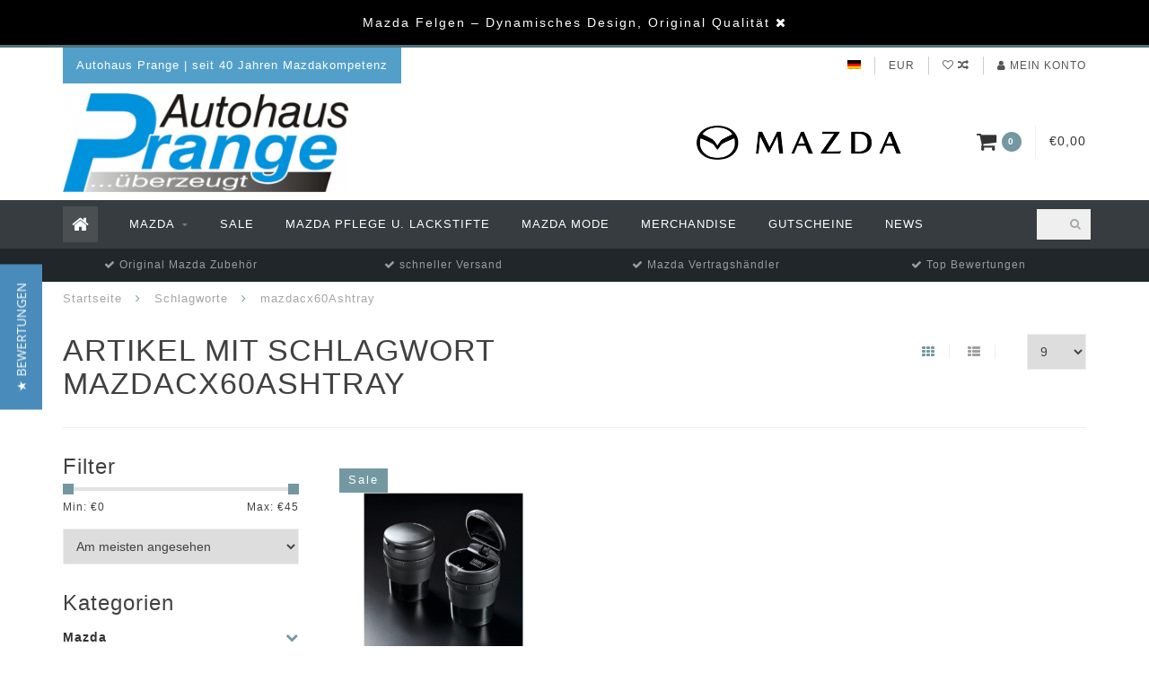

--- FILE ---
content_type: text/html;charset=utf-8
request_url: https://www.prange-shop.de/tags/mazdacx60ashtray/
body_size: 14308
content:
<!DOCTYPE html>
<html lang="de">
  <head>
    
    <!--
        
        Theme Infinite | v1.5
        Theme designed and created by Dyvelopment - We are true e-commerce heroes!
        
        For custom Lightspeed eCom work like custom design or development,
        please contact us at www.dyvelopment.nl
        
    -->
    
    <meta charset="utf-8"/>
<!-- [START] 'blocks/head.rain' -->
<!--

  (c) 2008-2026 Lightspeed Netherlands B.V.
  http://www.lightspeedhq.com
  Generated: 27-01-2026 @ 14:13:16

-->
<link rel="canonical" href="https://www.prange-shop.de/tags/mazdacx60ashtray/"/>
<link rel="alternate" href="https://www.prange-shop.de/index.rss" type="application/rss+xml" title="Neue Produkte"/>
<meta name="robots" content="noodp,noydir"/>
<meta name="google-site-verification" content="YvJwfWIYZjuM6-tob6yc3AXaEA2JBI7bBm-DL_2HJWk"/>
<meta property="og:url" content="https://www.prange-shop.de/tags/mazdacx60ashtray/?source=facebook"/>
<meta property="og:site_name" content="Autohaus Prange Online Shop"/>
<meta property="og:title" content="mazdacx60Ashtray"/>
<meta property="og:description" content="Mazda original Zubehör und Ersatzteile im Online Shop Autohaus Prange. Ihr autorisierter Mazda Servicepartner im Kreis Osnabrück."/>
<script>
(function(w,d,s,l,i){w[l]=w[l]||[];w[l].push({'gtm.start':
new Date().getTime(),event:'gtm.js'});var f=d.getElementsByTagName(s)[0],
j=d.createElement(s),dl=l!='dataLayer'?'&l='+l:'';j.async=true;j.src=
'https://www.googletagmanager.com/gtm.js?id='+i+dl;f.parentNode.insertBefore(j,f);
})(window,document,'script','dataLayer','GTM-WSRSM2W');
</script>
<!--[if lt IE 9]>
<script src="https://cdn.webshopapp.com/assets/html5shiv.js?2025-02-20"></script>
<![endif]-->
<!-- [END] 'blocks/head.rain' -->
    
    <title>mazdacx60Ashtray - Autohaus Prange Online Shop</title>
    
    <meta name="description" content="Mazda original Zubehör und Ersatzteile im Online Shop Autohaus Prange. Ihr autorisierter Mazda Servicepartner im Kreis Osnabrück." />
    <meta name="keywords" content="mazdacx60Ashtray, Mazda Zubehör, original Mazda Ersatzteile, Mazda Servicepartner, Mazda Händler, Autozubehör, Mazda Reparatur, Mazda Werkstatt" />
    
    <meta http-equiv="X-UA-Compatible" content="IE=edge">
    <meta name="viewport" content="width=device-width, initial-scale=1.0, maximum-scale=1.0, user-scalable=0">
    <meta name="apple-mobile-web-app-capable" content="yes">
    <meta name="apple-mobile-web-app-status-bar-style" content="black">
<meta name="facebook-domain-verification" content="123cn9demepb5ugj0wr9wnw4u56id2" />
    <link rel="shortcut icon" href="https://cdn.webshopapp.com/shops/22930/themes/173544/v/169083/assets/favicon.ico?20200802164848" type="image/x-icon" />
    
        <meta name="format-detection" content="telephone=no">
    <meta name="format-detection" content="date=no">
    <meta name="format-detection" content="address=no">
    <meta name="format-detection" content="email=no">
     
    <script src="//code.jquery.com/jquery-1.12.4.min.js"></script>
    <script>window.jQuery || document.write('<script src="https://cdn.webshopapp.com/assets/jquery-1-9-1.js?2025-02-20">\x3C/script>')</script>
    
    
    
    <link href="//maxcdn.bootstrapcdn.com/font-awesome/4.7.0/css/font-awesome.min.css" rel="stylesheet">
    
    <link rel="stylesheet" href="https://cdn.webshopapp.com/shops/22930/themes/173544/assets/bootstrap-min.css?20260114161343" />

    <link rel="stylesheet" href="https://cdn.webshopapp.com/assets/gui-2-0.css?2025-02-20" />
    <link rel="stylesheet" href="https://cdn.webshopapp.com/assets/gui-responsive-2-0.css?2025-02-20" />
    
    <link rel="stylesheet" href="https://cdn.webshopapp.com/shops/22930/themes/173544/assets/owlcarousel-v2.css?20260114161343" />
    
        
        <link rel="stylesheet" href="https://cdn.webshopapp.com/shops/22930/themes/173544/assets/style-min.css?20260114161343" />
        
    <!-- User defined styles -->
    <link rel="stylesheet" href="https://cdn.webshopapp.com/shops/22930/themes/173544/assets/settings.css?20260114161343" />
    <link rel="stylesheet" href="https://cdn.webshopapp.com/shops/22930/themes/173544/assets/custom.css?20260114161343" />
    
    <!--[if lte IE 9]>
      <script src="https://cdn.webshopapp.com/shops/22930/themes/173544/assets/ie.js?20260114161343"></script>
    <![endif]-->
    
    <script>
      /* Some global vars */
      var domain = 'https://www.prange-shop.de/';
      var url = 'https://www.prange-shop.de/';
      var mainUrl = 'https://www.prange-shop.de/';
      var searchUrl = 'https://www.prange-shop.de/search/';
      var cartUrl = 'https://www.prange-shop.de/cart/';
      var checkoutUrl = 'https://www.prange-shop.de/checkout/';
      var notification = 'Mazda Sale';
      var b2b = false;
      var freeShippingNotice = false;
      
      /* Quick settings */
      var enableQuickView = true;
      
      /* Some prefedined translations */
      var tContinueShopping = 'Weiter einkaufen';
      var tProceedToCheckout = 'Weiter zur Kasse';
      var tViewProduct = 'Produkt anzeigen';
      var tAddtoCart = 'Zum Warenkorb hinzufügen';
      var tNoInformationFound = 'No information found';
      var tView = 'Ansehen';
      var tCheckout = 'Kasse';
      var tLiveCartTotal = 'Gesamt inkl. MwSt';
      var tNavigation = 'Navigation';
      var tOnlyXProductsInStock = 'Es geben maarXXX producten op voorraad, wil je deze Toevoegen aan de winkelwagen?';
      var tInStock = 'Auf Lager';
      var tOutOfStock = 'Nicht auf Lager';
      var tFreeShipping = 'Kostenloser Versand';
      var tAmountToFreeShipping = 'Amount to free shipping:';
      var tRequestedAmountNotAvailable = 'Die gewünschte Anzahl für &quot;XXX&quot; ist momentan nicht verfügbar';
      var tMinimumQty = 'Die Mindestbestellmenge für &quot;XXX&quot; YYY.';
      var tBackorder = 'Backorder';
      
      /* Cart data */
      var cartTotalIncl = parseFloat(0);
      var cartTotalExcl = parseFloat(0);
      var cartTotal = parseFloat(0);
      var currencySymbol = '€';
      
      var amountToFreeShipping = parseFloat(50);
      
            function getServerTime()
      {
        return new Date ("Jan 27, 2026 14:13:16 +0100");
      }
    </script>
    
          <script type="text/javascript">
        (function e(){var e=document.createElement("script");e.type="text/javascript",e.async=true,e.src="//staticw2.yotpo.com/aslWdYcPiGsP1YMcOhPJEz0tb7UzFVkjSXxc0hgF/widget.js";var t=document.getElementsByTagName("script")[0];t.parentNode.insertBefore(e,t)})();
      </script>
        
        
      </head>
  <body class="">
    
        
    <div class="overlay">
      <i class="fa fa-times"></i>
    </div>
    
    <header>
      <!-- Notifications -->
<div id="notification">
      <a href="/tags/mazda-felgen/">Mazda Felgen – Dynamisches Design, Original Qualität</a>
    
  <i class="fa fa-times" id="close-notification"></i>
</div>

<!-- Topbar -->
<div id="topbar">
  <div class="container">
    <div class="row">
      <div class="col-sm-6 hidden-xs hidden-xxs">
        <div id="topbar-text">Autohaus Prange | seit 40 Jahren Mazdakompetenz</div>
      </div>
      <div class="col-sm-6 col-xs-12" id="topbar-right">
        
        <ul>
        <li class="languages">
          <a href="#"><span class="flags de"></span></a> <!--DEUTSCH-->
                  </li>
        
        <li class="currencies">
          <a href="#"><span class="currency-EUR">EUR</span></a>
                  </li>
        <li class="comparewishlist">
          <a href="https://www.prange-shop.de/account/wishlist/"><i class="fa fa-heart-o"></i></a>
          <a href="https://www.prange-shop.de/compare/"><i class="fa fa-random"></i></a>
        </li>
        <li class="account">
          <a href="https://www.prange-shop.de/account/"><i class="fa fa-user"></i><span class="hidden-xs hidden-xxs"> Mein Konto</span></a>
        </li>
        </ul>
        
      </div>
    </div>
  </div>
</div>
<!-- End topbar -->

<div class="container" id="header">
  <div class="row">
    
    <div class="col-sm-5 col-xs-12" id="logo">
      
        <a href="https://www.prange-shop.de/"><img class="" src="https://cdn.webshopapp.com/shops/22930/themes/173544/v/2522898/assets/logo.png?20250128200011" alt="Logo"></a>
      
    </div>
    
        
        
    <!--<div class="col-md-5 col-sm-7 hidden-xs hidden-xxs" id="hallmark">
            <img src="https://cdn.webshopapp.com/shops/22930/themes/173544/v/2765696/assets/hallmark.png?20251202064535" alt="">
          </div> -->
    
    <div class="header-right col-sm-7 hidden-xs hidden-xxs">
      
      <div id="hallmark">
                      <a href="/mazda/" target="_blank">
                  <img src="https://cdn.webshopapp.com/shops/22930/themes/173544/v/2765696/assets/hallmark.png?20251202064535" alt="" id="header-hallmark" onerror="$(this).hide();">
                </a>
                    </div>
      
      
      <!--<div class="cart-header-container">av -->
      <div class="cartheader hidden-sm hidden-xs hidden-xxs">
        <div class="cart-container cart maincart">
        
        <a href="https://www.prange-shop.de/cart/">
        <div class="cart-icon">
          <i class="fa fa-shopping-cart"></i> <span id="qty" class="highlight-bg cart-total-qty">0</span>
        </div>
        
        <div id="cart-total">
          €0,00
        </div>
        </a>
        
        <div class="cart-content-holder">
          <div class="cart-content">
            <h4>Ihr Warenkorb</h4>
                        
                          <p class="noproducts">Keine Artikel in Ihrem Warenkorb</p>
                      </div>
        </div>
        </div>
      </div>
      <!--</div>-->
      
      
    </div>
  </div>
</div>

<div class="cf"></div>
  

<div class="" id="navbar">
  <div class="container">
    <div class="row">
      <div class="col-md-12">
        <nav>
          <ul class="megamenu">
        <li class="hidden-sm hidden-xs hidden-xxs"><a href="https://www.prange-shop.de/"><i class="fa fa-home home-icon" aria-hidden="true"></i></a></li>
        <!-- <li class="visible-sm visible-xs hamburger">
            <a href="https://www.prange-shop.de/"><i class="fa fa-bars" aria-hidden="true"></i></a>
        </li>
        <li class="visible-xs mobile-cart">
            <a href="https://www.prange-shop.de/cart/"><i class="fa fa-opencart" aria-hidden="true"></i> <span>(0)</span></a>
        </li> -->
        
                <li>
          <a href="https://www.prange-shop.de/mazda/" class="dropdown">Mazda</a>
          
                    <span class="opensub visible-sm visible-xs visible-xxs"><i class="fa fa-plus-circle"></i></span>
          
          
                    <ul class="sub1 megamenu">
            <li>
              <div class="row">
              
                            
                            <div class="col-md-12 maxheight">
                          
                              <div class="col-md-3 sub-holder">
                  <h4><a href="https://www.prange-shop.de/mazda/mazda2/">Mazda2</a></h4>
                  
                                      <ul class="sub2">
                                            <li>
                        <i class="fa fa-caret-right" aria-hidden="true"></i> <a href="https://www.prange-shop.de/mazda/mazda2/aussenausstattung/">Außenausstattung</a>
                      </li>
                                            <li>
                        <i class="fa fa-caret-right" aria-hidden="true"></i> <a href="https://www.prange-shop.de/mazda/mazda2/raeder-tieferlegung/">Räder &amp; Tieferlegung</a>
                      </li>
                                            <li>
                        <i class="fa fa-caret-right" aria-hidden="true"></i> <a href="https://www.prange-shop.de/mazda/mazda2/innenausstattung/">Innenausstattung</a>
                      </li>
                                            <li>
                        <i class="fa fa-caret-right" aria-hidden="true"></i> <a href="https://www.prange-shop.de/mazda/mazda2/schutz/">Schutz</a>
                      </li>
                                            <li>
                        <i class="fa fa-caret-right" aria-hidden="true"></i> <a href="https://www.prange-shop.de/mazda/mazda2/transport/">Transport</a>
                      </li>
                                            <li>
                        <i class="fa fa-caret-right" aria-hidden="true"></i> <a href="https://www.prange-shop.de/mazda/mazda2/komfort-nuetzliches/">Komfort &amp; Nützliches</a>
                      </li>
                                            <li>
                        <i class="fa fa-caret-right" aria-hidden="true"></i> <a href="https://www.prange-shop.de/mazda/mazda2/mazda-original-ersatzteile/">Mazda Original Ersatzteile</a>
                      </li>
                                          </ul>
                                  </div>
                
                                              <div class="col-md-3 sub-holder">
                  <h4><a href="https://www.prange-shop.de/mazda/mazda-2-hybrid/">Mazda 2 Hybrid</a></h4>
                  
                                      <ul class="sub2">
                                            <li>
                        <i class="fa fa-caret-right" aria-hidden="true"></i> <a href="https://www.prange-shop.de/mazda/mazda-2-hybrid/aussenausstattung/">Außenausstattung</a>
                      </li>
                                            <li>
                        <i class="fa fa-caret-right" aria-hidden="true"></i> <a href="https://www.prange-shop.de/mazda/mazda-2-hybrid/innenausstattung/">Innenausstattung</a>
                      </li>
                                            <li>
                        <i class="fa fa-caret-right" aria-hidden="true"></i> <a href="https://www.prange-shop.de/mazda/mazda-2-hybrid/transport/">Transport</a>
                      </li>
                                            <li>
                        <i class="fa fa-caret-right" aria-hidden="true"></i> <a href="https://www.prange-shop.de/mazda/mazda-2-hybrid/komfort-nuetzliches/">Komfort &amp; Nützliches</a>
                      </li>
                                            <li>
                        <i class="fa fa-caret-right" aria-hidden="true"></i> <a href="https://www.prange-shop.de/mazda/mazda-2-hybrid/schutz/">Schutz</a>
                      </li>
                                            <li>
                        <i class="fa fa-caret-right" aria-hidden="true"></i> <a href="https://www.prange-shop.de/mazda/mazda-2-hybrid/mazda-original-ersatzteile/">Mazda Original Ersatzteile</a>
                      </li>
                                          </ul>
                                  </div>
                
                                              <div class="col-md-3 sub-holder">
                  <h4><a href="https://www.prange-shop.de/mazda/mazda3/">Mazda3</a></h4>
                  
                                      <ul class="sub2">
                                            <li>
                        <i class="fa fa-caret-right" aria-hidden="true"></i> <a href="https://www.prange-shop.de/mazda/mazda3/aussenausstattung/">Außenausstattung</a>
                      </li>
                                            <li>
                        <i class="fa fa-caret-right" aria-hidden="true"></i> <a href="https://www.prange-shop.de/mazda/mazda3/schutz/">Schutz</a>
                      </li>
                                            <li>
                        <i class="fa fa-caret-right" aria-hidden="true"></i> <a href="https://www.prange-shop.de/mazda/mazda3/infotainment/">Infotainment </a>
                      </li>
                                            <li>
                        <i class="fa fa-caret-right" aria-hidden="true"></i> <a href="https://www.prange-shop.de/mazda/mazda3/komfort-nuetzliches/">Komfort &amp; Nützliches</a>
                      </li>
                                            <li>
                        <i class="fa fa-caret-right" aria-hidden="true"></i> <a href="https://www.prange-shop.de/mazda/mazda3/transport/">Transport</a>
                      </li>
                                            <li>
                        <i class="fa fa-caret-right" aria-hidden="true"></i> <a href="https://www.prange-shop.de/mazda/mazda3/innenausstattung/">Innenausstattung</a>
                      </li>
                                            <li>
                        <i class="fa fa-caret-right" aria-hidden="true"></i> <a href="https://www.prange-shop.de/mazda/mazda3/raeder-tieferlegung/">Räder &amp; Tieferlegung</a>
                      </li>
                                            <li>
                        <i class="fa fa-caret-right" aria-hidden="true"></i> <a href="https://www.prange-shop.de/mazda/mazda3/sicherheit/">Sicherheit</a>
                      </li>
                                            <li>
                        <i class="fa fa-caret-right" aria-hidden="true"></i> <a href="https://www.prange-shop.de/mazda/mazda3/mazda-original-ersatzteile/">Mazda Original Ersatzteile</a>
                      </li>
                                          </ul>
                                  </div>
                
                                              <div class="col-md-3 sub-holder">
                  <h4><a href="https://www.prange-shop.de/mazda/mazda-6e/">Mazda 6e</a></h4>
                  
                                      <ul class="sub2">
                                            <li>
                        <i class="fa fa-caret-right" aria-hidden="true"></i> <a href="https://www.prange-shop.de/mazda/mazda-6e/aussenausstattung/">Außenausstattung</a>
                      </li>
                                            <li>
                        <i class="fa fa-caret-right" aria-hidden="true"></i> <a href="https://www.prange-shop.de/mazda/mazda-6e/innenausstattung/">Innenausstattung</a>
                      </li>
                                            <li>
                        <i class="fa fa-caret-right" aria-hidden="true"></i> <a href="https://www.prange-shop.de/mazda/mazda-6e/transport/">Transport</a>
                      </li>
                                            <li>
                        <i class="fa fa-caret-right" aria-hidden="true"></i> <a href="https://www.prange-shop.de/mazda/mazda-6e/komfort-nuetzliches/">Komfort &amp; Nützliches</a>
                      </li>
                                            <li>
                        <i class="fa fa-caret-right" aria-hidden="true"></i> <a href="https://www.prange-shop.de/mazda/mazda-6e/infotainment/">Infotainment</a>
                      </li>
                                            <li>
                        <i class="fa fa-caret-right" aria-hidden="true"></i> <a href="https://www.prange-shop.de/mazda/mazda-6e/sicherheit-schutz/">Sicherheit &amp; Schutz</a>
                      </li>
                                          </ul>
                                  </div>
                
                                  <div class="cf"></div>
                                              <div class="col-md-3 sub-holder">
                  <h4><a href="https://www.prange-shop.de/mazda/mazda6/">Mazda6</a></h4>
                  
                                      <ul class="sub2">
                                            <li>
                        <i class="fa fa-caret-right" aria-hidden="true"></i> <a href="https://www.prange-shop.de/mazda/mazda6/schutz/">Schutz</a>
                      </li>
                                            <li>
                        <i class="fa fa-caret-right" aria-hidden="true"></i> <a href="https://www.prange-shop.de/mazda/mazda6/innenausstattung/">Innenausstattung</a>
                      </li>
                                            <li>
                        <i class="fa fa-caret-right" aria-hidden="true"></i> <a href="https://www.prange-shop.de/mazda/mazda6/komfort-nuetzliches/">Komfort &amp; Nützliches</a>
                      </li>
                                            <li>
                        <i class="fa fa-caret-right" aria-hidden="true"></i> <a href="https://www.prange-shop.de/mazda/mazda6/transport/">Transport</a>
                      </li>
                                            <li>
                        <i class="fa fa-caret-right" aria-hidden="true"></i> <a href="https://www.prange-shop.de/mazda/mazda6/aussenausstattung/">Außenausstattung</a>
                      </li>
                                            <li>
                        <i class="fa fa-caret-right" aria-hidden="true"></i> <a href="https://www.prange-shop.de/mazda/mazda6/mazda-original-ersatzteile/">Mazda Original Ersatzteile</a>
                      </li>
                                            <li>
                        <i class="fa fa-caret-right" aria-hidden="true"></i> <a href="https://www.prange-shop.de/mazda/mazda6/raeder-tieferlegung/">Räder &amp; Tieferlegung</a>
                      </li>
                                          </ul>
                                  </div>
                
                                              <div class="col-md-3 sub-holder">
                  <h4><a href="https://www.prange-shop.de/mazda/mazda-cx-3/">Mazda CX-3</a></h4>
                  
                                      <ul class="sub2">
                                            <li>
                        <i class="fa fa-caret-right" aria-hidden="true"></i> <a href="https://www.prange-shop.de/mazda/mazda-cx-3/aussenausstattung/">Außenausstattung</a>
                      </li>
                                            <li>
                        <i class="fa fa-caret-right" aria-hidden="true"></i> <a href="https://www.prange-shop.de/mazda/mazda-cx-3/innenausstattung/">Innenausstattung</a>
                      </li>
                                            <li>
                        <i class="fa fa-caret-right" aria-hidden="true"></i> <a href="https://www.prange-shop.de/mazda/mazda-cx-3/transport/">Transport</a>
                      </li>
                                            <li>
                        <i class="fa fa-caret-right" aria-hidden="true"></i> <a href="https://www.prange-shop.de/mazda/mazda-cx-3/komfort-nuetzliches/">Komfort &amp; Nützliches</a>
                      </li>
                                            <li>
                        <i class="fa fa-caret-right" aria-hidden="true"></i> <a href="https://www.prange-shop.de/mazda/mazda-cx-3/infotainment/">Infotainment</a>
                      </li>
                                            <li>
                        <i class="fa fa-caret-right" aria-hidden="true"></i> <a href="https://www.prange-shop.de/mazda/mazda-cx-3/schutz/">Schutz</a>
                      </li>
                                            <li>
                        <i class="fa fa-caret-right" aria-hidden="true"></i> <a href="https://www.prange-shop.de/mazda/mazda-cx-3/mazda-original-ersatzteile/">Mazda Original Ersatzteile</a>
                      </li>
                                          </ul>
                                  </div>
                
                                              <div class="col-md-3 sub-holder">
                  <h4><a href="https://www.prange-shop.de/mazda/mazda-cx-5/">Mazda CX-5</a></h4>
                  
                                      <ul class="sub2">
                                            <li>
                        <i class="fa fa-caret-right" aria-hidden="true"></i> <a href="https://www.prange-shop.de/mazda/mazda-cx-5/aussenausstattung/">Außenausstattung</a>
                      </li>
                                            <li>
                        <i class="fa fa-caret-right" aria-hidden="true"></i> <a href="https://www.prange-shop.de/mazda/mazda-cx-5/raeder-tieferlegung/">Räder &amp; Tieferlegung</a>
                      </li>
                                            <li>
                        <i class="fa fa-caret-right" aria-hidden="true"></i> <a href="https://www.prange-shop.de/mazda/mazda-cx-5/innenausstattung/">Innenausstattung</a>
                      </li>
                                            <li>
                        <i class="fa fa-caret-right" aria-hidden="true"></i> <a href="https://www.prange-shop.de/mazda/mazda-cx-5/schutz/">Schutz</a>
                      </li>
                                            <li>
                        <i class="fa fa-caret-right" aria-hidden="true"></i> <a href="https://www.prange-shop.de/mazda/mazda-cx-5/transport/">Transport</a>
                      </li>
                                            <li>
                        <i class="fa fa-caret-right" aria-hidden="true"></i> <a href="https://www.prange-shop.de/mazda/mazda-cx-5/navigation/">Navigation</a>
                      </li>
                                            <li>
                        <i class="fa fa-caret-right" aria-hidden="true"></i> <a href="https://www.prange-shop.de/mazda/mazda-cx-5/komfort-nuetzliches/">Komfort &amp; Nützliches</a>
                      </li>
                                            <li>
                        <i class="fa fa-caret-right" aria-hidden="true"></i> <a href="https://www.prange-shop.de/mazda/mazda-cx-5/mazda-original-ersatzteile/">Mazda Original Ersatzteile</a>
                      </li>
                                            <li>
                        <i class="fa fa-caret-right" aria-hidden="true"></i> <a href="https://www.prange-shop.de/mazda/mazda-cx-5/infotainment/">Infotainment</a>
                      </li>
                                          </ul>
                                  </div>
                
                                              <div class="col-md-3 sub-holder">
                  <h4><a href="https://www.prange-shop.de/mazda/mazda-cx-30/">Mazda CX-30</a></h4>
                  
                                      <ul class="sub2">
                                            <li>
                        <i class="fa fa-caret-right" aria-hidden="true"></i> <a href="https://www.prange-shop.de/mazda/mazda-cx-30/schutz/">Schutz</a>
                      </li>
                                            <li>
                        <i class="fa fa-caret-right" aria-hidden="true"></i> <a href="https://www.prange-shop.de/mazda/mazda-cx-30/transport/">Transport</a>
                      </li>
                                            <li>
                        <i class="fa fa-caret-right" aria-hidden="true"></i> <a href="https://www.prange-shop.de/mazda/mazda-cx-30/raeder-tieferlegung/">Räder &amp; Tieferlegung</a>
                      </li>
                                            <li>
                        <i class="fa fa-caret-right" aria-hidden="true"></i> <a href="https://www.prange-shop.de/mazda/mazda-cx-30/aussenausstattung/">Außenausstattung</a>
                      </li>
                                            <li>
                        <i class="fa fa-caret-right" aria-hidden="true"></i> <a href="https://www.prange-shop.de/mazda/mazda-cx-30/innenausstattung/">Innenausstattung</a>
                      </li>
                                            <li>
                        <i class="fa fa-caret-right" aria-hidden="true"></i> <a href="https://www.prange-shop.de/mazda/mazda-cx-30/komfort-nuetzliches/">Komfort &amp; Nützliches</a>
                      </li>
                                            <li>
                        <i class="fa fa-caret-right" aria-hidden="true"></i> <a href="https://www.prange-shop.de/mazda/mazda-cx-30/mazda-original-ersatzteile/">Mazda Original Ersatzteile</a>
                      </li>
                                            <li>
                        <i class="fa fa-caret-right" aria-hidden="true"></i> <a href="https://www.prange-shop.de/mazda/mazda-cx-30/infotainment/">Infotainment</a>
                      </li>
                                          </ul>
                                  </div>
                
                                  <div class="cf"></div>
                                              <div class="col-md-3 sub-holder">
                  <h4><a href="https://www.prange-shop.de/mazda/mazda-cx-60/">Mazda CX-60 </a></h4>
                  
                                      <ul class="sub2">
                                            <li>
                        <i class="fa fa-caret-right" aria-hidden="true"></i> <a href="https://www.prange-shop.de/mazda/mazda-cx-60/schutz/">Schutz</a>
                      </li>
                                            <li>
                        <i class="fa fa-caret-right" aria-hidden="true"></i> <a href="https://www.prange-shop.de/mazda/mazda-cx-60/transport/">Transport</a>
                      </li>
                                            <li>
                        <i class="fa fa-caret-right" aria-hidden="true"></i> <a href="https://www.prange-shop.de/mazda/mazda-cx-60/raeder-tieferlegung/">Räder &amp; Tieferlegung</a>
                      </li>
                                            <li>
                        <i class="fa fa-caret-right" aria-hidden="true"></i> <a href="https://www.prange-shop.de/mazda/mazda-cx-60/aussenausstattung/">Außenausstattung</a>
                      </li>
                                            <li>
                        <i class="fa fa-caret-right" aria-hidden="true"></i> <a href="https://www.prange-shop.de/mazda/mazda-cx-60/innenausstattung/">Innenausstattung</a>
                      </li>
                                            <li>
                        <i class="fa fa-caret-right" aria-hidden="true"></i> <a href="https://www.prange-shop.de/mazda/mazda-cx-60/komfort-nuetzliches/">Komfort &amp; Nützliches</a>
                      </li>
                                            <li>
                        <i class="fa fa-caret-right" aria-hidden="true"></i> <a href="https://www.prange-shop.de/mazda/mazda-cx-60/mazda-original-ersatzteile/">Mazda Original Ersatzteile</a>
                      </li>
                                            <li>
                        <i class="fa fa-caret-right" aria-hidden="true"></i> <a href="https://www.prange-shop.de/mazda/mazda-cx-60/infotainment/">Infotainment</a>
                      </li>
                                          </ul>
                                  </div>
                
                                              <div class="col-md-3 sub-holder">
                  <h4><a href="https://www.prange-shop.de/mazda/mazda-cx-80/">Mazda CX-80</a></h4>
                  
                                      <ul class="sub2">
                                            <li>
                        <i class="fa fa-caret-right" aria-hidden="true"></i> <a href="https://www.prange-shop.de/mazda/mazda-cx-80/schutz/">Schutz</a>
                      </li>
                                            <li>
                        <i class="fa fa-caret-right" aria-hidden="true"></i> <a href="https://www.prange-shop.de/mazda/mazda-cx-80/transport/">Transport</a>
                      </li>
                                            <li>
                        <i class="fa fa-caret-right" aria-hidden="true"></i> <a href="https://www.prange-shop.de/mazda/mazda-cx-80/innenausstattung/">Innenausstattung</a>
                      </li>
                                            <li>
                        <i class="fa fa-caret-right" aria-hidden="true"></i> <a href="https://www.prange-shop.de/mazda/mazda-cx-80/aussenausstattung/">Außenausstattung</a>
                      </li>
                                            <li>
                        <i class="fa fa-caret-right" aria-hidden="true"></i> <a href="https://www.prange-shop.de/mazda/mazda-cx-80/komfort-nuetzliches/">Komfort &amp; Nützliches</a>
                      </li>
                                            <li>
                        <i class="fa fa-caret-right" aria-hidden="true"></i> <a href="https://www.prange-shop.de/mazda/mazda-cx-80/mazda-original-ersatzteile/">Mazda Original Ersatzteile</a>
                      </li>
                                            <li>
                        <i class="fa fa-caret-right" aria-hidden="true"></i> <a href="https://www.prange-shop.de/mazda/mazda-cx-80/infotainment/">Infotainment</a>
                      </li>
                                          </ul>
                                  </div>
                
                                              <div class="col-md-3 sub-holder">
                  <h4><a href="https://www.prange-shop.de/mazda/mazda-mx-5/">Mazda MX-5</a></h4>
                  
                                      <ul class="sub2">
                                            <li>
                        <i class="fa fa-caret-right" aria-hidden="true"></i> <a href="https://www.prange-shop.de/mazda/mazda-mx-5/schutz/">Schutz</a>
                      </li>
                                            <li>
                        <i class="fa fa-caret-right" aria-hidden="true"></i> <a href="https://www.prange-shop.de/mazda/mazda-mx-5/aussenausstattung/">Außenausstattung</a>
                      </li>
                                            <li>
                        <i class="fa fa-caret-right" aria-hidden="true"></i> <a href="https://www.prange-shop.de/mazda/mazda-mx-5/komfort-nuetzliches/">Komfort &amp; Nützliches</a>
                      </li>
                                            <li>
                        <i class="fa fa-caret-right" aria-hidden="true"></i> <a href="https://www.prange-shop.de/mazda/mazda-mx-5/raeder-tieferlegung/">Räder &amp; Tieferlegung</a>
                      </li>
                                            <li>
                        <i class="fa fa-caret-right" aria-hidden="true"></i> <a href="https://www.prange-shop.de/mazda/mazda-mx-5/innenausstattung/">Innenausstattung</a>
                      </li>
                                            <li>
                        <i class="fa fa-caret-right" aria-hidden="true"></i> <a href="https://www.prange-shop.de/mazda/mazda-mx-5/transport/">Transport</a>
                      </li>
                                            <li>
                        <i class="fa fa-caret-right" aria-hidden="true"></i> <a href="https://www.prange-shop.de/mazda/mazda-mx-5/original-fahrzeugpflege/">Original Fahrzeugpflege</a>
                      </li>
                                            <li>
                        <i class="fa fa-caret-right" aria-hidden="true"></i> <a href="https://www.prange-shop.de/mazda/mazda-mx-5/sicherheit/">Sicherheit</a>
                      </li>
                                            <li>
                        <i class="fa fa-caret-right" aria-hidden="true"></i> <a href="https://www.prange-shop.de/mazda/mazda-mx-5/mazda-original-ersatzteile/">Mazda Original Ersatzteile</a>
                      </li>
                                          </ul>
                                  </div>
                
                                              <div class="col-md-3 sub-holder">
                  <h4><a href="https://www.prange-shop.de/mazda/mazda-mx-30/">Mazda MX - 30</a></h4>
                  
                                      <ul class="sub2">
                                            <li>
                        <i class="fa fa-caret-right" aria-hidden="true"></i> <a href="https://www.prange-shop.de/mazda/mazda-mx-30/aussenausstattung/">Außenausstattung</a>
                      </li>
                                            <li>
                        <i class="fa fa-caret-right" aria-hidden="true"></i> <a href="https://www.prange-shop.de/mazda/mazda-mx-30/schutz/">Schutz</a>
                      </li>
                                            <li>
                        <i class="fa fa-caret-right" aria-hidden="true"></i> <a href="https://www.prange-shop.de/mazda/mazda-mx-30/innenaussstattung/">Innenaussstattung</a>
                      </li>
                                            <li>
                        <i class="fa fa-caret-right" aria-hidden="true"></i> <a href="https://www.prange-shop.de/mazda/mazda-mx-30/transport/">Transport</a>
                      </li>
                                            <li>
                        <i class="fa fa-caret-right" aria-hidden="true"></i> <a href="https://www.prange-shop.de/mazda/mazda-mx-30/komfort-nuetzliches/">Komfort &amp; Nützliches</a>
                      </li>
                                            <li>
                        <i class="fa fa-caret-right" aria-hidden="true"></i> <a href="https://www.prange-shop.de/mazda/mazda-mx-30/mazda-original-ersatzteile/">Mazda Original Ersatzteile</a>
                      </li>
                                          </ul>
                                  </div>
                
                                  <div class="cf"></div>
                                              <div class="col-md-3 sub-holder">
                  <h4><a href="https://www.prange-shop.de/mazda/mazda-5/">Mazda 5 </a></h4>
                  
                                      <ul class="sub2">
                                            <li>
                        <i class="fa fa-caret-right" aria-hidden="true"></i> <a href="https://www.prange-shop.de/mazda/mazda-5/schutz/">Schutz</a>
                      </li>
                                            <li>
                        <i class="fa fa-caret-right" aria-hidden="true"></i> <a href="https://www.prange-shop.de/mazda/mazda-5/transport/">Transport</a>
                      </li>
                                            <li>
                        <i class="fa fa-caret-right" aria-hidden="true"></i> <a href="https://www.prange-shop.de/mazda/mazda-5/mazda-original-ersatzteile/">Mazda Original Ersatzteile</a>
                      </li>
                                            <li>
                        <i class="fa fa-caret-right" aria-hidden="true"></i> <a href="https://www.prange-shop.de/mazda/mazda-5/komfort-nuetzliches/">Komfort &amp; Nützliches</a>
                      </li>
                                            <li>
                        <i class="fa fa-caret-right" aria-hidden="true"></i> <a href="https://www.prange-shop.de/mazda/mazda-5/raeder-tieferlegung/">Räder &amp; Tieferlegung</a>
                      </li>
                                          </ul>
                                  </div>
                
                                              <div class="col-md-3 sub-holder">
                  <h4><a href="https://www.prange-shop.de/mazda/mazda-cx-7/">Mazda CX-7</a></h4>
                  
                                      <ul class="sub2">
                                            <li>
                        <i class="fa fa-caret-right" aria-hidden="true"></i> <a href="https://www.prange-shop.de/mazda/mazda-cx-7/schutz/">Schutz</a>
                      </li>
                                            <li>
                        <i class="fa fa-caret-right" aria-hidden="true"></i> <a href="https://www.prange-shop.de/mazda/mazda-cx-7/innenausstattung/">Innenausstattung</a>
                      </li>
                                            <li>
                        <i class="fa fa-caret-right" aria-hidden="true"></i> <a href="https://www.prange-shop.de/mazda/mazda-cx-7/komfort-nuetzliches/">Komfort &amp; Nützliches</a>
                      </li>
                                            <li>
                        <i class="fa fa-caret-right" aria-hidden="true"></i> <a href="https://www.prange-shop.de/mazda/mazda-cx-7/mazda-original-ersatzteile/">Mazda Original Ersatzteile</a>
                      </li>
                                          </ul>
                                  </div>
                
                                            
              </div>
              
                            
              </div>
              
            </li>
          </ul>
                    
                    

        </li>
                <li>
          <a href="https://www.prange-shop.de/sale/" class="">Sale</a>
          
          
          
                    
                    

        </li>
                <li>
          <a href="https://www.prange-shop.de/mazda-pflege-u-lackstifte/" class="">Mazda Pflege u. Lackstifte</a>
          
          
          
                    
                    

        </li>
                <li>
          <a href="https://www.prange-shop.de/mazda-mode/" class="">Mazda Mode</a>
          
          
          
                    
                    

        </li>
                <li>
          <a href="https://www.prange-shop.de/merchandise/" class="">Merchandise</a>
          
          
          
                    
                    

        </li>
              <li class="item">
  <a class="itemLink" href="https://www.prange-shop.de/buy-gift-card/" title="Gutscheine">Gutscheine</a>
</li>
                          <li>
            <a href="https://www.prange-shop.de/blogs/news/">News</a>
          </li>
                  
  			  			  			        
                
        <!-- <li id="search">
          <form action="https://www.prange-shop.de/search/" id="searchform" method="get">
            <input type="text" id="searchbox" name="q" placeholder="" autocomplete="off"><i class="fa fa-search" aria-hidden="true"></i><i class="fa fa-times clearsearch" aria-hidden="true"></i>
          </form>
        </li> -->
        
        <!-- <li id="navcart">
          <a href="https://www.prange-shop.de/cart/"><i class="fa fa-shopping-cart" aria-hidden="true"></i></a>
        </li> -->
      </ul>
      
      <span id="mobilenav" class="visible-xxs visible-xs visible-sm">
        <a href="https://www.prange-shop.de/"><i class="fa fa-bars" aria-hidden="true"></i></a>
      </span>
      <span id="mobilecart" class="visible-xxs visible-xs visible-sm">
        <a href="https://www.prange-shop.de/cart/"><i class="fa fa-shopping-cart" aria-hidden="true"></i> <span>(0)</span></a>
      </span>
      
      <div id="search">
        <form action="https://www.prange-shop.de/search/" id="searchform" method="get">
          <input type="text" id="searchbox" class="" name="q" placeholder="" autocomplete="off"><i class="fa fa-search" aria-hidden="true"></i><i class="fa fa-times clearsearch" aria-hidden="true"></i>
        </form>
            
        <div id="searchcontent" class="hidden-xs hidden-xxs">
          <div id="searchresults"></div>
          <div class="more"><a href="#" class="search-viewall">Alle Ergebnisse anzeigen <span>(0)</span></a></div>
          <div class="noresults">Keine Produkte gefunden</div>
        </div>
      </div>
      <div id="stickycart" class="hidden-xxs hidden-xs hidden-sm">
        <div class="cart">
          <a href="https://www.prange-shop.de/cart/">
            <span class="stickyicon"><i class="fa fa-shopping-cart" aria-hidden="true"></i></span> <span class="stickyqty cart-total-qty">0</span>
          </a>
          <div class="cart-content-holder">
            
          </div>
        </div>
      </div>
      <!-- <div id="searchcontent">
        <div id="searchresults"></div>
        <div class="more"><a href="#">Alle Ergebnisse anzeigen <span>(0)</span></a></div>
        <div class="noresults">Keine Produkte gefunden</div>
      </div> -->        </nav>
      </div>
    </div>
  </div>
</div>

  
    
                                  
        
  <div class="usps-navbar visible-md visible-lg">
    <div class="container">
      <div class="row">
                <div class="col-sm-3 usp-navbar-block">
          <i class="fa fa-check" aria-hidden="true"></i> Original Mazda Zubehör
        </div>
                
                <div class="col-sm-3 usp-navbar-block">
          <i class="fa fa-check" aria-hidden="true"></i> schneller Versand
        </div>
                
                <div class="col-sm-3 usp-navbar-block">
          <i class="fa fa-check" aria-hidden="true"></i> Mazda Vertragshändler
        </div>
                
                <div class="col-sm-3 usp-navbar-block">
          <i class="fa fa-check" aria-hidden="true"></i> Top Bewertungen
        </div>
              </div>
    </div>
  </div>
  
  <div class="usps-navbar usps-slider-holder visible-sm visible-xs visible-xxs">
    <div class="container">
      <div class="row">
        <div class="col-md-12">
          <div class="usps-slider owl-carousel owl-theme-usps">
                <div class="item usp-navbar-block">
          <i class="fa fa-check" aria-hidden="true"></i> Original Mazda Zubehör
        </div>
                
                <div class="item usp-navbar-block">
          <i class="fa fa-check" aria-hidden="true"></i> schneller Versand
        </div>
                
                <div class="item usp-navbar-block">
          <i class="fa fa-check" aria-hidden="true"></i> Mazda Vertragshändler
        </div>
                
                <div class="item usp-navbar-block">
          <i class="fa fa-check" aria-hidden="true"></i> Top Bewertungen
        </div>
              </div>
      </div>
      </div>
    </div>
  </div>

    </header>
    
        <div itemscope itemtype="http://schema.org/BreadcrumbList" class="breadcrumbs usp-navbar">
  <div class="container">
    <div class="row">
      <div class="col-md-12">
        <a href="https://www.prange-shop.de/" title="Startseite">Startseite</a>
        
                        <span itemprop="itemListElement" itemscope itemtype="http://schema.org/ListItem">
        <i class="fa fa-angle-right highlight-txt"></i> <a href="https://www.prange-shop.de/tags/" itemprop="item"><span itemprop="name">Schlagworte</span></a>
          <meta itemprop="position" content="1" />
        </span>
                        <span itemprop="itemListElement" itemscope itemtype="http://schema.org/ListItem">
        <i class="fa fa-angle-right highlight-txt"></i> <a href="https://www.prange-shop.de/tags/mazdacx60ashtray/" itemprop="item"><span itemprop="name">mazdacx60Ashtray</span></a>
          <meta itemprop="position" content="2" />
        </span>
                      </div>
    </div>
  </div>
</div>        
        
    <div class="container collection category-header">

  <div class="row rowmargin">
    <div class="col-sm-8 category-title">
      <h1>Artikel mit Schlagwort mazdacx60Ashtray</h1>
    </div>
    <div class="col-sm-4 filters-top">
        <a href="https://www.prange-shop.de/tags/mazdacx60ashtray/" class="active"><i class="fa fa-th"></i></a>
        <a href="https://www.prange-shop.de/tags/mazdacx60ashtray/?mode=list" class=""><i class="fa fa-th-list"></i></a>
        <select onchange="document.location=$(this).find(':selected').attr('data-url')">
            <option value="9" data-url="https://www.prange-shop.de/tags/mazdacx60ashtray/">9</option>
                                    <option value="6" data-url="https://www.prange-shop.de/tags/mazdacx60ashtray/?limit=6">6</option>
                                                <option value="12" data-url="https://www.prange-shop.de/tags/mazdacx60ashtray/?limit=12">12</option>
                                                <option value="24" data-url="https://www.prange-shop.de/tags/mazdacx60ashtray/?limit=24">24</option>
                                                <option value="36" data-url="https://www.prange-shop.de/tags/mazdacx60ashtray/?limit=36">36</option>
                                                <option value="50" data-url="https://www.prange-shop.de/tags/mazdacx60ashtray/?limit=50">50</option>
                                                <option value="100" data-url="https://www.prange-shop.de/tags/mazdacx60ashtray/?limit=100">100</option>
                                </select>
    </div>
  </div>
  
  <div class="row">
    <div class="col-md-12">
      <hr>
    </div>
  </div>
  
        
  <div class="row">
    <div class="col-md-3 rowmargin">
      
    <div class="filters">
      <form action="https://www.prange-shop.de/tags/mazdacx60ashtray/" method="get" id="filter_form">
        <input type="hidden" name="mode" value="grid" id="filter_form_mode" />
        <input type="hidden" name="limit" value="9" id="filter_form_limit" />
        <input type="hidden" name="sort" value="popular" id="filter_form_sort" />
        <input type="hidden" name="max" value="45" id="filter_form_max" />
        <input type="hidden" name="min" value="0" id="filter_form_min" />
        
        <div class="price-filter">
          <h3>Filter</h3>
          <div class="sidebar-filter-slider">
            <div id="collection-filter-price"></div>
          </div>
          <div class="sidebar-filter-range cf">
            <div class="min">Min: €<span>0</span></div>
            <div class="max">Max: €<span>45</span></div>
          </div>
        </div>
        
        <select name="sort" onchange="$('#formSortModeLimit').submit();">
                    <option value="popular" selected="selected">Am meisten angesehen</option>
                    <option value="newest">Neueste Produkte</option>
                    <option value="lowest">Niedrigster Preis</option>
                    <option value="highest">Höchster Preis</option>
                    <option value="asc">Name aufsteigend</option>
                    <option value="desc">Name absteigend</option>
                  </select>        
                <div class="row">
                </div>
      </form>
    </div>
    
    <div class="sidebar-cats rowmargin">
      <h3>Kategorien</h3>
      
      <ul class="hidden-sm hidden-xs hidden-xxs sub0">
            <li>
        <a href="https://www.prange-shop.de/mazda/">Mazda</a>
        
                
        <span class="expand-cat"><i class="fa fa-chevron-down"></i></span>
        
        <ul class="sub1">
                    <li>
            <span class="expand-cat sub"><i class="fa fa-caret-right"></i></span><a href="https://www.prange-shop.de/mazda/mazda2/">Mazda2 <span class="count">(86)</span></a>
            
                        <ul class="sub2">
                            <li>
                <a href="https://www.prange-shop.de/mazda/mazda2/aussenausstattung/">Außenausstattung</a>
                
                                    <ul class="sub3">
                                        <li>
                      <a href="https://www.prange-shop.de/mazda/mazda2/aussenausstattung/ab-022015/">ab 02.2015</a>
                    </li>
                                        <li>
                      <a href="https://www.prange-shop.de/mazda/mazda2/aussenausstattung/ab-012020/">ab 01.2020</a>
                    </li>
                                        <li>
                      <a href="https://www.prange-shop.de/mazda/mazda2/aussenausstattung/ab-022023/">ab 02.2023</a>
                    </li>
                                      </ul>
                                  
              </li>
                            <li>
                <a href="https://www.prange-shop.de/mazda/mazda2/raeder-tieferlegung/">Räder &amp; Tieferlegung</a>
                
                                    <ul class="sub3">
                                        <li>
                      <a href="https://www.prange-shop.de/mazda/mazda2/raeder-tieferlegung/ab-022015/">ab 02.2015</a>
                    </li>
                                        <li>
                      <a href="https://www.prange-shop.de/mazda/mazda2/raeder-tieferlegung/ab-012020/">ab 01.2020</a>
                    </li>
                                        <li>
                      <a href="https://www.prange-shop.de/mazda/mazda2/raeder-tieferlegung/ab-022023/">ab 02.2023</a>
                    </li>
                                      </ul>
                                  
              </li>
                            <li>
                <a href="https://www.prange-shop.de/mazda/mazda2/innenausstattung/">Innenausstattung</a>
                
                                    <ul class="sub3">
                                        <li>
                      <a href="https://www.prange-shop.de/mazda/mazda2/innenausstattung/ab-062007/">ab 06.2007</a>
                    </li>
                                        <li>
                      <a href="https://www.prange-shop.de/mazda/mazda2/innenausstattung/ab-022023/">ab 02.2023</a>
                    </li>
                                        <li>
                      <a href="https://www.prange-shop.de/mazda/mazda2/innenausstattung/ab-022015/">ab 02.2015</a>
                    </li>
                                        <li>
                      <a href="https://www.prange-shop.de/mazda/mazda2/innenausstattung/ab-012020/">ab 01.2020</a>
                    </li>
                                      </ul>
                                  
              </li>
                            <li>
                <a href="https://www.prange-shop.de/mazda/mazda2/schutz/">Schutz</a>
                
                                    <ul class="sub3">
                                        <li>
                      <a href="https://www.prange-shop.de/mazda/mazda2/schutz/ab-012003/">ab 01.2003</a>
                    </li>
                                        <li>
                      <a href="https://www.prange-shop.de/mazda/mazda2/schutz/ab-062007/">ab 06.2007</a>
                    </li>
                                        <li>
                      <a href="https://www.prange-shop.de/mazda/mazda2/schutz/ab-022015/">ab 02.2015</a>
                    </li>
                                        <li>
                      <a href="https://www.prange-shop.de/mazda/mazda2/schutz/ab-012020/">ab 01.2020</a>
                    </li>
                                        <li>
                      <a href="https://www.prange-shop.de/mazda/mazda2/schutz/ab-022023/">ab 02.2023</a>
                    </li>
                                      </ul>
                                  
              </li>
                            <li>
                <a href="https://www.prange-shop.de/mazda/mazda2/transport/">Transport</a>
                
                                    <ul class="sub3">
                                        <li>
                      <a href="https://www.prange-shop.de/mazda/mazda2/transport/ab-062007/">ab 06.2007</a>
                    </li>
                                        <li>
                      <a href="https://www.prange-shop.de/mazda/mazda2/transport/ab-022015/">ab 02.2015</a>
                    </li>
                                        <li>
                      <a href="https://www.prange-shop.de/mazda/mazda2/transport/ab-012020/">ab 01.2020</a>
                    </li>
                                      </ul>
                                  
              </li>
                            <li>
                <a href="https://www.prange-shop.de/mazda/mazda2/komfort-nuetzliches/">Komfort &amp; Nützliches</a>
                
                                    <ul class="sub3">
                                        <li>
                      <a href="https://www.prange-shop.de/mazda/mazda2/komfort-nuetzliches/ab-062007/">ab 06.2007</a>
                    </li>
                                        <li>
                      <a href="https://www.prange-shop.de/mazda/mazda2/komfort-nuetzliches/ab-022015/"> ab 02.2015</a>
                    </li>
                                        <li>
                      <a href="https://www.prange-shop.de/mazda/mazda2/komfort-nuetzliches/ab-012020/">ab 01.2020</a>
                    </li>
                                      </ul>
                                  
              </li>
                            <li>
                <a href="https://www.prange-shop.de/mazda/mazda2/mazda-original-ersatzteile/">Mazda Original Ersatzteile</a>
                
                                    <ul class="sub3">
                                        <li>
                      <a href="https://www.prange-shop.de/mazda/mazda2/mazda-original-ersatzteile/ab-012020/">ab 01.2020</a>
                    </li>
                                        <li>
                      <a href="https://www.prange-shop.de/mazda/mazda2/mazda-original-ersatzteile/ab-022015/">ab 02.2015</a>
                    </li>
                                        <li>
                      <a href="https://www.prange-shop.de/mazda/mazda2/mazda-original-ersatzteile/ab-062007/">ab 06.2007</a>
                    </li>
                                        <li>
                      <a href="https://www.prange-shop.de/mazda/mazda2/mazda-original-ersatzteile/ab-012003/">ab 01.2003</a>
                    </li>
                                      </ul>
                                  
              </li>
                          </ul>
                        
          </li>
                    <li>
            <span class="expand-cat sub"><i class="fa fa-caret-right"></i></span><a href="https://www.prange-shop.de/mazda/mazda-2-hybrid/">Mazda 2 Hybrid <span class="count">(40)</span></a>
            
                        <ul class="sub2">
                            <li>
                <a href="https://www.prange-shop.de/mazda/mazda-2-hybrid/aussenausstattung/">Außenausstattung</a>
                
                                    <ul class="sub3">
                                        <li>
                      <a href="https://www.prange-shop.de/mazda/mazda-2-hybrid/aussenausstattung/mazda-2-hybrid-zv-ab-032022/">Mazda 2 Hybrid ZV ab 03.2022</a>
                    </li>
                                        <li>
                      <a href="https://www.prange-shop.de/mazda/mazda-2-hybrid/aussenausstattung/mazda-2-hybrid-zv-ab-022024/">Mazda 2 Hybrid ZV ab 02.2024 </a>
                    </li>
                                      </ul>
                                  
              </li>
                            <li>
                <a href="https://www.prange-shop.de/mazda/mazda-2-hybrid/innenausstattung/">Innenausstattung</a>
                
                                    <ul class="sub3">
                                        <li>
                      <a href="https://www.prange-shop.de/mazda/mazda-2-hybrid/innenausstattung/mazda-2-hybrid-zv-ab-032022/">Mazda 2 Hybrid ZV ab 03.2022</a>
                    </li>
                                        <li>
                      <a href="https://www.prange-shop.de/mazda/mazda-2-hybrid/innenausstattung/mazda-2-hybrid-zv-ab-022024/">Mazda 2 Hybrid ZV ab 02.2024</a>
                    </li>
                                      </ul>
                                  
              </li>
                            <li>
                <a href="https://www.prange-shop.de/mazda/mazda-2-hybrid/transport/">Transport</a>
                
                                    <ul class="sub3">
                                        <li>
                      <a href="https://www.prange-shop.de/mazda/mazda-2-hybrid/transport/mazda-2-hybrid-zv-ab-032022/">Mazda 2 Hybrid ZV ab 03.2022</a>
                    </li>
                                        <li>
                      <a href="https://www.prange-shop.de/mazda/mazda-2-hybrid/transport/mazda-2-hybrid-zv-ab-022024/">Mazda 2 Hybrid ZV ab 02.2024</a>
                    </li>
                                      </ul>
                                  
              </li>
                            <li>
                <a href="https://www.prange-shop.de/mazda/mazda-2-hybrid/komfort-nuetzliches/">Komfort &amp; Nützliches</a>
                
                                    <ul class="sub3">
                                        <li>
                      <a href="https://www.prange-shop.de/mazda/mazda-2-hybrid/komfort-nuetzliches/mazda-2-hybrid-zv-ab-032022/">Mazda 2 Hybrid ZV ab 03.2022</a>
                    </li>
                                        <li>
                      <a href="https://www.prange-shop.de/mazda/mazda-2-hybrid/komfort-nuetzliches/mazda-2-hybrid-zv-ab-022024/">Mazda 2 Hybrid ZV ab 02.2024</a>
                    </li>
                                      </ul>
                                  
              </li>
                            <li>
                <a href="https://www.prange-shop.de/mazda/mazda-2-hybrid/schutz/">Schutz</a>
                
                                    <ul class="sub3">
                                        <li>
                      <a href="https://www.prange-shop.de/mazda/mazda-2-hybrid/schutz/mazda-2-hybrid-zv-ab-032022/">Mazda 2 Hybrid ZV ab 03.2022</a>
                    </li>
                                        <li>
                      <a href="https://www.prange-shop.de/mazda/mazda-2-hybrid/schutz/mazda-2-hybrid-zv-ab-022024/">Mazda 2 Hybrid ZV ab 02.2024</a>
                    </li>
                                      </ul>
                                  
              </li>
                            <li>
                <a href="https://www.prange-shop.de/mazda/mazda-2-hybrid/mazda-original-ersatzteile/">Mazda Original Ersatzteile</a>
                
                                  
              </li>
                          </ul>
                        
          </li>
                    <li>
            <span class="expand-cat sub"><i class="fa fa-caret-right"></i></span><a href="https://www.prange-shop.de/mazda/mazda3/">Mazda3 <span class="count">(148)</span></a>
            
                        <ul class="sub2">
                            <li>
                <a href="https://www.prange-shop.de/mazda/mazda3/aussenausstattung/">Außenausstattung</a>
                
                                    <ul class="sub3">
                                        <li>
                      <a href="https://www.prange-shop.de/mazda/mazda3/aussenausstattung/ab-122008/">ab 12.2008</a>
                    </li>
                                        <li>
                      <a href="https://www.prange-shop.de/mazda/mazda3/aussenausstattung/ab-052013-typ-bm-bl/">ab 05.2013 Typ BM/BL</a>
                    </li>
                                        <li>
                      <a href="https://www.prange-shop.de/mazda/mazda3/aussenausstattung/ab-102016-typ-bn/">ab 10.2016 Typ BN</a>
                    </li>
                                        <li>
                      <a href="https://www.prange-shop.de/mazda/mazda3/aussenausstattung/ab-112018-typ-bp/">ab 11.2018 Typ BP</a>
                    </li>
                                      </ul>
                                  
              </li>
                            <li>
                <a href="https://www.prange-shop.de/mazda/mazda3/schutz/">Schutz</a>
                
                                    <ul class="sub3">
                                        <li>
                      <a href="https://www.prange-shop.de/mazda/mazda3/schutz/ab-062003/">ab 06.2003</a>
                    </li>
                                        <li>
                      <a href="https://www.prange-shop.de/mazda/mazda3/schutz/ab-122008/">ab 12.2008</a>
                    </li>
                                        <li>
                      <a href="https://www.prange-shop.de/mazda/mazda3/schutz/ab-052013/">ab 05.2013</a>
                    </li>
                                        <li>
                      <a href="https://www.prange-shop.de/mazda/mazda3/schutz/ab-102016/">ab 10.2016</a>
                    </li>
                                        <li>
                      <a href="https://www.prange-shop.de/mazda/mazda3/schutz/ab-112018/">ab 11.2018</a>
                    </li>
                                      </ul>
                                  
              </li>
                            <li>
                <a href="https://www.prange-shop.de/mazda/mazda3/infotainment/">Infotainment </a>
                
                                    <ul class="sub3">
                                        <li>
                      <a href="https://www.prange-shop.de/mazda/mazda3/infotainment/ab-052013/">ab 05.2013</a>
                    </li>
                                        <li>
                      <a href="https://www.prange-shop.de/mazda/mazda3/infotainment/ab-112018/">ab 11.2018</a>
                    </li>
                                      </ul>
                                  
              </li>
                            <li>
                <a href="https://www.prange-shop.de/mazda/mazda3/komfort-nuetzliches/">Komfort &amp; Nützliches</a>
                
                                    <ul class="sub3">
                                        <li>
                      <a href="https://www.prange-shop.de/mazda/mazda3/komfort-nuetzliches/ab-122008/">ab 12.2008</a>
                    </li>
                                        <li>
                      <a href="https://www.prange-shop.de/mazda/mazda3/komfort-nuetzliches/ab-052013/">ab 05.2013</a>
                    </li>
                                        <li>
                      <a href="https://www.prange-shop.de/mazda/mazda3/komfort-nuetzliches/ab-102016/">ab 10.2016 </a>
                    </li>
                                        <li>
                      <a href="https://www.prange-shop.de/mazda/mazda3/komfort-nuetzliches/ab-112018/">ab 11.2018 </a>
                    </li>
                                      </ul>
                                  
              </li>
                            <li>
                <a href="https://www.prange-shop.de/mazda/mazda3/transport/">Transport</a>
                
                                    <ul class="sub3">
                                        <li>
                      <a href="https://www.prange-shop.de/mazda/mazda3/transport/ab-122008/">ab 12.2008</a>
                    </li>
                                        <li>
                      <a href="https://www.prange-shop.de/mazda/mazda3/transport/ab-052013/">ab 05.2013</a>
                    </li>
                                        <li>
                      <a href="https://www.prange-shop.de/mazda/mazda3/transport/ab-102016/">ab 10.2016</a>
                    </li>
                                        <li>
                      <a href="https://www.prange-shop.de/mazda/mazda3/transport/ab-112018/">ab 11.2018</a>
                    </li>
                                      </ul>
                                  
              </li>
                            <li>
                <a href="https://www.prange-shop.de/mazda/mazda3/innenausstattung/">Innenausstattung</a>
                
                                    <ul class="sub3">
                                        <li>
                      <a href="https://www.prange-shop.de/mazda/mazda3/innenausstattung/ab-122008/">ab 12.2008</a>
                    </li>
                                        <li>
                      <a href="https://www.prange-shop.de/mazda/mazda3/innenausstattung/ab-052013/">ab 05.2013</a>
                    </li>
                                        <li>
                      <a href="https://www.prange-shop.de/mazda/mazda3/innenausstattung/ab-102016/">ab 10.2016</a>
                    </li>
                                        <li>
                      <a href="https://www.prange-shop.de/mazda/mazda3/innenausstattung/ab-112018/">ab 11.2018</a>
                    </li>
                                      </ul>
                                  
              </li>
                            <li>
                <a href="https://www.prange-shop.de/mazda/mazda3/raeder-tieferlegung/">Räder &amp; Tieferlegung</a>
                
                                    <ul class="sub3">
                                        <li>
                      <a href="https://www.prange-shop.de/mazda/mazda3/raeder-tieferlegung/ab-122008/">ab 12.2008</a>
                    </li>
                                        <li>
                      <a href="https://www.prange-shop.de/mazda/mazda3/raeder-tieferlegung/ab-052013/">ab 05.2013</a>
                    </li>
                                        <li>
                      <a href="https://www.prange-shop.de/mazda/mazda3/raeder-tieferlegung/ab-102016/">ab 10.2016</a>
                    </li>
                                      </ul>
                                  
              </li>
                            <li>
                <a href="https://www.prange-shop.de/mazda/mazda3/sicherheit/">Sicherheit</a>
                
                                    <ul class="sub3">
                                        <li>
                      <a href="https://www.prange-shop.de/mazda/mazda3/sicherheit/ab-052013/">ab 05.2013</a>
                    </li>
                                        <li>
                      <a href="https://www.prange-shop.de/mazda/mazda3/sicherheit/ab-102016/">ab 10.2016 </a>
                    </li>
                                      </ul>
                                  
              </li>
                            <li>
                <a href="https://www.prange-shop.de/mazda/mazda3/mazda-original-ersatzteile/">Mazda Original Ersatzteile</a>
                
                                    <ul class="sub3">
                                        <li>
                      <a href="https://www.prange-shop.de/mazda/mazda3/mazda-original-ersatzteile/ab-122008/">AB 12.2008</a>
                    </li>
                                        <li>
                      <a href="https://www.prange-shop.de/mazda/mazda3/mazda-original-ersatzteile/ab-052013/">ab 05.2013</a>
                    </li>
                                        <li>
                      <a href="https://www.prange-shop.de/mazda/mazda3/mazda-original-ersatzteile/ab-112018/">ab 11.2018 </a>
                    </li>
                                      </ul>
                                  
              </li>
                          </ul>
                        
          </li>
                    <li>
            <span class="expand-cat sub"><i class="fa fa-caret-right"></i></span><a href="https://www.prange-shop.de/mazda/mazda-6e/">Mazda 6e <span class="count">(23)</span></a>
            
                        <ul class="sub2">
                            <li>
                <a href="https://www.prange-shop.de/mazda/mazda-6e/aussenausstattung/">Außenausstattung</a>
                
                                  
              </li>
                            <li>
                <a href="https://www.prange-shop.de/mazda/mazda-6e/innenausstattung/">Innenausstattung</a>
                
                                  
              </li>
                            <li>
                <a href="https://www.prange-shop.de/mazda/mazda-6e/transport/">Transport</a>
                
                                  
              </li>
                            <li>
                <a href="https://www.prange-shop.de/mazda/mazda-6e/komfort-nuetzliches/">Komfort &amp; Nützliches</a>
                
                                  
              </li>
                            <li>
                <a href="https://www.prange-shop.de/mazda/mazda-6e/infotainment/">Infotainment</a>
                
                                  
              </li>
                            <li>
                <a href="https://www.prange-shop.de/mazda/mazda-6e/sicherheit-schutz/">Sicherheit &amp; Schutz</a>
                
                                  
              </li>
                          </ul>
                        
          </li>
                    <li>
            <span class="expand-cat sub"><i class="fa fa-caret-right"></i></span><a href="https://www.prange-shop.de/mazda/mazda6/">Mazda6 <span class="count">(102)</span></a>
            
                        <ul class="sub2">
                            <li>
                <a href="https://www.prange-shop.de/mazda/mazda6/schutz/">Schutz</a>
                
                                    <ul class="sub3">
                                        <li>
                      <a href="https://www.prange-shop.de/mazda/mazda6/schutz/ab-022002/">ab 02.2002</a>
                    </li>
                                        <li>
                      <a href="https://www.prange-shop.de/mazda/mazda6/schutz/ab-112009/">ab 11.2009</a>
                    </li>
                                        <li>
                      <a href="https://www.prange-shop.de/mazda/mazda6/schutz/ab-082012/">ab 08.2012</a>
                    </li>
                                        <li>
                      <a href="https://www.prange-shop.de/mazda/mazda6/schutz/ab-092016/">ab 09.2016</a>
                    </li>
                                        <li>
                      <a href="https://www.prange-shop.de/mazda/mazda6/schutz/ab-052018/">ab 05.2018</a>
                    </li>
                                      </ul>
                                  
              </li>
                            <li>
                <a href="https://www.prange-shop.de/mazda/mazda6/innenausstattung/">Innenausstattung</a>
                
                                    <ul class="sub3">
                                        <li>
                      <a href="https://www.prange-shop.de/mazda/mazda6/innenausstattung/ab-022002/">ab 02.2002</a>
                    </li>
                                        <li>
                      <a href="https://www.prange-shop.de/mazda/mazda6/innenausstattung/ab-082012/">ab 08.2012</a>
                    </li>
                                        <li>
                      <a href="https://www.prange-shop.de/mazda/mazda6/innenausstattung/ab-092016/">ab 09.2016</a>
                    </li>
                                        <li>
                      <a href="https://www.prange-shop.de/mazda/mazda6/innenausstattung/ab-052018/">ab 05.2018</a>
                    </li>
                                      </ul>
                                  
              </li>
                            <li>
                <a href="https://www.prange-shop.de/mazda/mazda6/komfort-nuetzliches/">Komfort &amp; Nützliches</a>
                
                                    <ul class="sub3">
                                        <li>
                      <a href="https://www.prange-shop.de/mazda/mazda6/komfort-nuetzliches/ab-112009/">ab 11.2009</a>
                    </li>
                                        <li>
                      <a href="https://www.prange-shop.de/mazda/mazda6/komfort-nuetzliches/ab-082012/">ab 08.2012</a>
                    </li>
                                        <li>
                      <a href="https://www.prange-shop.de/mazda/mazda6/komfort-nuetzliches/ab-092016/">ab 09.2016</a>
                    </li>
                                        <li>
                      <a href="https://www.prange-shop.de/mazda/mazda6/komfort-nuetzliches/ab-052018/">ab 05.2018</a>
                    </li>
                                      </ul>
                                  
              </li>
                            <li>
                <a href="https://www.prange-shop.de/mazda/mazda6/transport/">Transport</a>
                
                                    <ul class="sub3">
                                        <li>
                      <a href="https://www.prange-shop.de/mazda/mazda6/transport/ab-112009/">ab 11.2009</a>
                    </li>
                                        <li>
                      <a href="https://www.prange-shop.de/mazda/mazda6/transport/ab-082012/">ab 08.2012 </a>
                    </li>
                                        <li>
                      <a href="https://www.prange-shop.de/mazda/mazda6/transport/ab-052018/">ab 05.2018 </a>
                    </li>
                                      </ul>
                                  
              </li>
                            <li>
                <a href="https://www.prange-shop.de/mazda/mazda6/aussenausstattung/">Außenausstattung</a>
                
                                    <ul class="sub3">
                                        <li>
                      <a href="https://www.prange-shop.de/mazda/mazda6/aussenausstattung/ab-112009/">ab 11.2009</a>
                    </li>
                                        <li>
                      <a href="https://www.prange-shop.de/mazda/mazda6/aussenausstattung/ab-082012/">ab 08.2012</a>
                    </li>
                                        <li>
                      <a href="https://www.prange-shop.de/mazda/mazda6/aussenausstattung/ab-092016/">ab 09.2016 </a>
                    </li>
                                        <li>
                      <a href="https://www.prange-shop.de/mazda/mazda6/aussenausstattung/ab-032018/">ab 03.2018</a>
                    </li>
                                      </ul>
                                  
              </li>
                            <li>
                <a href="https://www.prange-shop.de/mazda/mazda6/mazda-original-ersatzteile/">Mazda Original Ersatzteile</a>
                
                                    <ul class="sub3">
                                        <li>
                      <a href="https://www.prange-shop.de/mazda/mazda6/mazda-original-ersatzteile/ab-112008/">ab 11.2008</a>
                    </li>
                                        <li>
                      <a href="https://www.prange-shop.de/mazda/mazda6/mazda-original-ersatzteile/ab-082012/">ab 08.2012</a>
                    </li>
                                        <li>
                      <a href="https://www.prange-shop.de/mazda/mazda6/mazda-original-ersatzteile/ab-092016/">ab 09.2016</a>
                    </li>
                                        <li>
                      <a href="https://www.prange-shop.de/mazda/mazda6/mazda-original-ersatzteile/ab-032018/">ab 03.2018</a>
                    </li>
                                      </ul>
                                  
              </li>
                            <li>
                <a href="https://www.prange-shop.de/mazda/mazda6/raeder-tieferlegung/">Räder &amp; Tieferlegung</a>
                
                                    <ul class="sub3">
                                        <li>
                      <a href="https://www.prange-shop.de/mazda/mazda6/raeder-tieferlegung/ab-082012/">ab 08.2012</a>
                    </li>
                                        <li>
                      <a href="https://www.prange-shop.de/mazda/mazda6/raeder-tieferlegung/ab-092016/">ab 09.2016</a>
                    </li>
                                      </ul>
                                  
              </li>
                          </ul>
                        
          </li>
                    <li>
            <span class="expand-cat sub"><i class="fa fa-caret-right"></i></span><a href="https://www.prange-shop.de/mazda/mazda-cx-3/">Mazda CX-3 <span class="count">(77)</span></a>
            
                        <ul class="sub2">
                            <li>
                <a href="https://www.prange-shop.de/mazda/mazda-cx-3/aussenausstattung/">Außenausstattung</a>
                
                                    <ul class="sub3">
                                        <li>
                      <a href="https://www.prange-shop.de/mazda/mazda-cx-3/aussenausstattung/ab-02-2015/">ab 02/2015</a>
                    </li>
                                        <li>
                      <a href="https://www.prange-shop.de/mazda/mazda-cx-3/aussenausstattung/ab-05-2018/">ab 05/2018</a>
                    </li>
                                        <li>
                      <a href="https://www.prange-shop.de/mazda/mazda-cx-3/aussenausstattung/ab-10-2020/">ab 10/2020</a>
                    </li>
                                      </ul>
                                  
              </li>
                            <li>
                <a href="https://www.prange-shop.de/mazda/mazda-cx-3/innenausstattung/">Innenausstattung</a>
                
                                    <ul class="sub3">
                                        <li>
                      <a href="https://www.prange-shop.de/mazda/mazda-cx-3/innenausstattung/ab-02-2015/">ab 02/2015</a>
                    </li>
                                        <li>
                      <a href="https://www.prange-shop.de/mazda/mazda-cx-3/innenausstattung/ab-05-2018/">ab 05/2018</a>
                    </li>
                                        <li>
                      <a href="https://www.prange-shop.de/mazda/mazda-cx-3/innenausstattung/ab-10-2020/">ab 10/2020</a>
                    </li>
                                      </ul>
                                  
              </li>
                            <li>
                <a href="https://www.prange-shop.de/mazda/mazda-cx-3/transport/">Transport</a>
                
                                    <ul class="sub3">
                                        <li>
                      <a href="https://www.prange-shop.de/mazda/mazda-cx-3/transport/ab-02-2015/">ab 02/2015</a>
                    </li>
                                        <li>
                      <a href="https://www.prange-shop.de/mazda/mazda-cx-3/transport/ab-05-2018/">ab 05/2018</a>
                    </li>
                                        <li>
                      <a href="https://www.prange-shop.de/mazda/mazda-cx-3/transport/ab-10-2020/">ab 10/2020</a>
                    </li>
                                      </ul>
                                  
              </li>
                            <li>
                <a href="https://www.prange-shop.de/mazda/mazda-cx-3/komfort-nuetzliches/">Komfort &amp; Nützliches</a>
                
                                  
              </li>
                            <li>
                <a href="https://www.prange-shop.de/mazda/mazda-cx-3/infotainment/">Infotainment</a>
                
                                  
              </li>
                            <li>
                <a href="https://www.prange-shop.de/mazda/mazda-cx-3/schutz/">Schutz</a>
                
                                    <ul class="sub3">
                                        <li>
                      <a href="https://www.prange-shop.de/mazda/mazda-cx-3/schutz/ab-02-2015/">ab 02/2015</a>
                    </li>
                                        <li>
                      <a href="https://www.prange-shop.de/mazda/mazda-cx-3/schutz/ab-05-2018/">ab 05/2018</a>
                    </li>
                                        <li>
                      <a href="https://www.prange-shop.de/mazda/mazda-cx-3/schutz/ab-10-2020/">ab 10/2020</a>
                    </li>
                                      </ul>
                                  
              </li>
                            <li>
                <a href="https://www.prange-shop.de/mazda/mazda-cx-3/mazda-original-ersatzteile/">Mazda Original Ersatzteile</a>
                
                                  
              </li>
                          </ul>
                        
          </li>
                    <li>
            <span class="expand-cat sub"><i class="fa fa-caret-right"></i></span><a href="https://www.prange-shop.de/mazda/mazda-cx-5/">Mazda CX-5 <span class="count">(162)</span></a>
            
                        <ul class="sub2">
                            <li>
                <a href="https://www.prange-shop.de/mazda/mazda-cx-5/aussenausstattung/">Außenausstattung</a>
                
                                    <ul class="sub3">
                                        <li>
                      <a href="https://www.prange-shop.de/mazda/mazda-cx-5/aussenausstattung/mazda-cx5-2012-2017/">Mazda CX5 2012 - 2017</a>
                    </li>
                                        <li>
                      <a href="https://www.prange-shop.de/mazda/mazda-cx-5/aussenausstattung/mazda-cx-5-ab-2017-typ-kf/">Mazda CX-5 ab 2017 Typ KF</a>
                    </li>
                                        <li>
                      <a href="https://www.prange-shop.de/mazda/mazda-cx-5/aussenausstattung/mazda-cx-5-ab-2022-typ-kf/">Mazda CX- 5  ab 2022  Typ KF</a>
                    </li>
                                      </ul>
                                  
              </li>
                            <li>
                <a href="https://www.prange-shop.de/mazda/mazda-cx-5/raeder-tieferlegung/">Räder &amp; Tieferlegung</a>
                
                                    <ul class="sub3">
                                        <li>
                      <a href="https://www.prange-shop.de/mazda/mazda-cx-5/raeder-tieferlegung/mazda-cx-5-bis-01-2015-typ-ke-gh/">  Mazda CX-5 bis 01/2015 Typ KE/GH  </a>
                    </li>
                                        <li>
                      <a href="https://www.prange-shop.de/mazda/mazda-cx-5/raeder-tieferlegung/mazda-cx-5-ab-2022-typ-kf/">Mazda CX- 5  ab 2022  Typ KF</a>
                    </li>
                                        <li>
                      <a href="https://www.prange-shop.de/mazda/mazda-cx-5/raeder-tieferlegung/mazda-cx-5-upgrade-ab-01-2015-typ-ke-gh/">Mazda CX-5 Upgrade ab 01/2015 Typ KE/GH</a>
                    </li>
                                        <li>
                      <a href="https://www.prange-shop.de/mazda/mazda-cx-5/raeder-tieferlegung/mazda-cx-5-ab-2017-typ-kf/"> Mazda CX-5 ab 2017 Typ KF</a>
                    </li>
                                      </ul>
                                  
              </li>
                            <li>
                <a href="https://www.prange-shop.de/mazda/mazda-cx-5/innenausstattung/">Innenausstattung</a>
                
                                    <ul class="sub3">
                                        <li>
                      <a href="https://www.prange-shop.de/mazda/mazda-cx-5/innenausstattung/mazda-cx-5-bis-01-2015-typ-ke-gh/">Mazda CX-5 bis 01/2015 Typ KE/GH</a>
                    </li>
                                        <li>
                      <a href="https://www.prange-shop.de/mazda/mazda-cx-5/innenausstattung/mazda-cx-5-upgrade-ab-01-2015-typ-ke-gh/">Mazda CX-5 Upgrade ab 01/2015 Typ KE/GH</a>
                    </li>
                                        <li>
                      <a href="https://www.prange-shop.de/mazda/mazda-cx-5/innenausstattung/mazda-cx-5-ab-2017-typ-kf/">Mazda CX-5 ab 2017 Typ KF</a>
                    </li>
                                        <li>
                      <a href="https://www.prange-shop.de/mazda/mazda-cx-5/innenausstattung/mazda-cx-5-ab-2022-typ-kf/">Mazda CX- 5  ab 2022  Typ KF</a>
                    </li>
                                      </ul>
                                  
              </li>
                            <li>
                <a href="https://www.prange-shop.de/mazda/mazda-cx-5/schutz/">Schutz</a>
                
                                    <ul class="sub3">
                                        <li>
                      <a href="https://www.prange-shop.de/mazda/mazda-cx-5/schutz/mazda-cx-5-bis-2017/">Mazda CX-5 bis 2017</a>
                    </li>
                                        <li>
                      <a href="https://www.prange-shop.de/mazda/mazda-cx-5/schutz/mazda-cx-5-ab-2017/">Mazda CX-5 ab 2017</a>
                    </li>
                                        <li>
                      <a href="https://www.prange-shop.de/mazda/mazda-cx-5/schutz/mazda-cx-5-ab-2022-typ-kf/">Mazda CX- 5  ab 2022  Typ KF</a>
                    </li>
                                      </ul>
                                  
              </li>
                            <li>
                <a href="https://www.prange-shop.de/mazda/mazda-cx-5/transport/">Transport</a>
                
                                    <ul class="sub3">
                                        <li>
                      <a href="https://www.prange-shop.de/mazda/mazda-cx-5/transport/mazda-cx-5-bis-2017-typ-ke-gh/">Mazda CX-5 bis 2017 Typ KE/GH</a>
                    </li>
                                        <li>
                      <a href="https://www.prange-shop.de/mazda/mazda-cx-5/transport/mazda-cx-5-ab-2017-typ-kf/">Mazda CX-5 ab 2017 Typ KF</a>
                    </li>
                                        <li>
                      <a href="https://www.prange-shop.de/mazda/mazda-cx-5/transport/mazda-cx-5-kf-ab-2022/">Mazda CX- 5 KF  ab 2022</a>
                    </li>
                                      </ul>
                                  
              </li>
                            <li>
                <a href="https://www.prange-shop.de/mazda/mazda-cx-5/navigation/">Navigation</a>
                
                                  
              </li>
                            <li>
                <a href="https://www.prange-shop.de/mazda/mazda-cx-5/komfort-nuetzliches/">Komfort &amp; Nützliches</a>
                
                                    <ul class="sub3">
                                        <li>
                      <a href="https://www.prange-shop.de/mazda/mazda-cx-5/komfort-nuetzliches/mazda-cx-5-bis-01-2015-typ-ke-gh/">Mazda CX-5 bis 01/2015 Typ KE/GH</a>
                    </li>
                                        <li>
                      <a href="https://www.prange-shop.de/mazda/mazda-cx-5/komfort-nuetzliches/mazda-cx-5-upgrade-ab-01-2015-typ-ke-gh/">Mazda CX-5 Upgrade ab 01/2015 Typ KE/GH</a>
                    </li>
                                        <li>
                      <a href="https://www.prange-shop.de/mazda/mazda-cx-5/komfort-nuetzliches/mazda-cx-5-ab-2022-typ-kf/">Mazda CX- 5  ab 2022  Typ KF</a>
                    </li>
                                        <li>
                      <a href="https://www.prange-shop.de/mazda/mazda-cx-5/komfort-nuetzliches/mazda-cx-5-ab-2017-typ-kf/">Mazda CX-5 ab 2017 Typ KF</a>
                    </li>
                                      </ul>
                                  
              </li>
                            <li>
                <a href="https://www.prange-shop.de/mazda/mazda-cx-5/mazda-original-ersatzteile/">Mazda Original Ersatzteile</a>
                
                                    <ul class="sub3">
                                        <li>
                      <a href="https://www.prange-shop.de/mazda/mazda-cx-5/mazda-original-ersatzteile/mazda-cx5-2012-2017/">Mazda CX5 2012 - 2017</a>
                    </li>
                                        <li>
                      <a href="https://www.prange-shop.de/mazda/mazda-cx-5/mazda-original-ersatzteile/mazda-cx-5-ab-2017/">Mazda CX-5 ab 2017 </a>
                    </li>
                                        <li>
                      <a href="https://www.prange-shop.de/mazda/mazda-cx-5/mazda-original-ersatzteile/mazda-cx-5-ab-2022-typ-kf/">Mazda CX- 5  ab 2022  Typ KF</a>
                    </li>
                                      </ul>
                                  
              </li>
                            <li>
                <a href="https://www.prange-shop.de/mazda/mazda-cx-5/infotainment/">Infotainment</a>
                
                                    <ul class="sub3">
                                        <li>
                      <a href="https://www.prange-shop.de/mazda/mazda-cx-5/infotainment/ab-2022/">ab 2022</a>
                    </li>
                                      </ul>
                                  
              </li>
                          </ul>
                        
          </li>
                    <li>
            <span class="expand-cat sub"><i class="fa fa-caret-right"></i></span><a href="https://www.prange-shop.de/mazda/mazda-cx-30/">Mazda CX-30 <span class="count">(89)</span></a>
            
                        <ul class="sub2">
                            <li>
                <a href="https://www.prange-shop.de/mazda/mazda-cx-30/schutz/">Schutz</a>
                
                                    <ul class="sub3">
                                        <li>
                      <a href="https://www.prange-shop.de/mazda/mazda-cx-30/schutz/ab-4-2019/">ab 4/2019</a>
                    </li>
                                      </ul>
                                  
              </li>
                            <li>
                <a href="https://www.prange-shop.de/mazda/mazda-cx-30/transport/">Transport</a>
                
                                    <ul class="sub3">
                                        <li>
                      <a href="https://www.prange-shop.de/mazda/mazda-cx-30/transport/ab-4-2019/">ab 4/2019</a>
                    </li>
                                      </ul>
                                  
              </li>
                            <li>
                <a href="https://www.prange-shop.de/mazda/mazda-cx-30/raeder-tieferlegung/">Räder &amp; Tieferlegung</a>
                
                                    <ul class="sub3">
                                        <li>
                      <a href="https://www.prange-shop.de/mazda/mazda-cx-30/raeder-tieferlegung/ab-4-2019/">ab 4/2019</a>
                    </li>
                                      </ul>
                                  
              </li>
                            <li>
                <a href="https://www.prange-shop.de/mazda/mazda-cx-30/aussenausstattung/">Außenausstattung</a>
                
                                    <ul class="sub3">
                                        <li>
                      <a href="https://www.prange-shop.de/mazda/mazda-cx-30/aussenausstattung/ab-4-2019/">ab 4/2019</a>
                    </li>
                                      </ul>
                                  
              </li>
                            <li>
                <a href="https://www.prange-shop.de/mazda/mazda-cx-30/innenausstattung/">Innenausstattung</a>
                
                                    <ul class="sub3">
                                        <li>
                      <a href="https://www.prange-shop.de/mazda/mazda-cx-30/innenausstattung/ab-4-2019/">ab 4/2019</a>
                    </li>
                                      </ul>
                                  
              </li>
                            <li>
                <a href="https://www.prange-shop.de/mazda/mazda-cx-30/komfort-nuetzliches/">Komfort &amp; Nützliches</a>
                
                                    <ul class="sub3">
                                        <li>
                      <a href="https://www.prange-shop.de/mazda/mazda-cx-30/komfort-nuetzliches/ab-4-2019/">ab 4/2019</a>
                    </li>
                                      </ul>
                                  
              </li>
                            <li>
                <a href="https://www.prange-shop.de/mazda/mazda-cx-30/mazda-original-ersatzteile/">Mazda Original Ersatzteile</a>
                
                                    <ul class="sub3">
                                        <li>
                      <a href="https://www.prange-shop.de/mazda/mazda-cx-30/mazda-original-ersatzteile/4-2019/">4/2019</a>
                    </li>
                                      </ul>
                                  
              </li>
                            <li>
                <a href="https://www.prange-shop.de/mazda/mazda-cx-30/infotainment/">Infotainment</a>
                
                                    <ul class="sub3">
                                        <li>
                      <a href="https://www.prange-shop.de/mazda/mazda-cx-30/infotainment/ab-4-2019/">ab 4/2019</a>
                    </li>
                                      </ul>
                                  
              </li>
                          </ul>
                        
          </li>
                    <li>
            <span class="expand-cat sub"><i class="fa fa-caret-right"></i></span><a href="https://www.prange-shop.de/mazda/mazda-cx-60/">Mazda CX-60  <span class="count">(58)</span></a>
            
                        <ul class="sub2">
                            <li>
                <a href="https://www.prange-shop.de/mazda/mazda-cx-60/schutz/">Schutz</a>
                
                                  
              </li>
                            <li>
                <a href="https://www.prange-shop.de/mazda/mazda-cx-60/transport/">Transport</a>
                
                                  
              </li>
                            <li>
                <a href="https://www.prange-shop.de/mazda/mazda-cx-60/raeder-tieferlegung/">Räder &amp; Tieferlegung</a>
                
                                  
              </li>
                            <li>
                <a href="https://www.prange-shop.de/mazda/mazda-cx-60/aussenausstattung/">Außenausstattung</a>
                
                                  
              </li>
                            <li>
                <a href="https://www.prange-shop.de/mazda/mazda-cx-60/innenausstattung/">Innenausstattung</a>
                
                                  
              </li>
                            <li>
                <a href="https://www.prange-shop.de/mazda/mazda-cx-60/komfort-nuetzliches/">Komfort &amp; Nützliches</a>
                
                                  
              </li>
                            <li>
                <a href="https://www.prange-shop.de/mazda/mazda-cx-60/mazda-original-ersatzteile/">Mazda Original Ersatzteile</a>
                
                                  
              </li>
                            <li>
                <a href="https://www.prange-shop.de/mazda/mazda-cx-60/infotainment/">Infotainment</a>
                
                                  
              </li>
                          </ul>
                        
          </li>
                    <li>
            <span class="expand-cat sub"><i class="fa fa-caret-right"></i></span><a href="https://www.prange-shop.de/mazda/mazda-cx-80/">Mazda CX-80 <span class="count">(51)</span></a>
            
                        <ul class="sub2">
                            <li>
                <a href="https://www.prange-shop.de/mazda/mazda-cx-80/schutz/">Schutz</a>
                
                                  
              </li>
                            <li>
                <a href="https://www.prange-shop.de/mazda/mazda-cx-80/transport/">Transport</a>
                
                                  
              </li>
                            <li>
                <a href="https://www.prange-shop.de/mazda/mazda-cx-80/innenausstattung/">Innenausstattung</a>
                
                                  
              </li>
                            <li>
                <a href="https://www.prange-shop.de/mazda/mazda-cx-80/aussenausstattung/">Außenausstattung</a>
                
                                  
              </li>
                            <li>
                <a href="https://www.prange-shop.de/mazda/mazda-cx-80/komfort-nuetzliches/">Komfort &amp; Nützliches</a>
                
                                  
              </li>
                            <li>
                <a href="https://www.prange-shop.de/mazda/mazda-cx-80/mazda-original-ersatzteile/">Mazda Original Ersatzteile</a>
                
                                  
              </li>
                            <li>
                <a href="https://www.prange-shop.de/mazda/mazda-cx-80/infotainment/">Infotainment</a>
                
                                  
              </li>
                          </ul>
                        
          </li>
                    <li>
            <span class="expand-cat sub"><i class="fa fa-caret-right"></i></span><a href="https://www.prange-shop.de/mazda/mazda-mx-5/">Mazda MX-5 <span class="count">(100)</span></a>
            
                        <ul class="sub2">
                            <li>
                <a href="https://www.prange-shop.de/mazda/mazda-mx-5/schutz/">Schutz</a>
                
                                    <ul class="sub3">
                                        <li>
                      <a href="https://www.prange-shop.de/mazda/mazda-mx-5/schutz/mazda-mx-5-na-ab-081989/">Mazda MX-5 NA ab 08.1989</a>
                    </li>
                                        <li>
                      <a href="https://www.prange-shop.de/mazda/mazda-mx-5/schutz/mazda-mx-5-30-jahre/">Mazda MX-5 30 Jahre </a>
                    </li>
                                        <li>
                      <a href="https://www.prange-shop.de/mazda/mazda-mx-5/schutz/mazda-mx-5-nb-ab-011998/">Mazda MX-5 NB ab 01.1998</a>
                    </li>
                                        <li>
                      <a href="https://www.prange-shop.de/mazda/mazda-mx-5/schutz/mazda-mx-5-nc-ab-072005/">Mazda MX-5 NC ab 07.2005</a>
                    </li>
                                        <li>
                      <a href="https://www.prange-shop.de/mazda/mazda-mx-5/schutz/mazda-mx-5-ne-ab-012024/">Mazda MX-5 NE ab 01.2024</a>
                    </li>
                                        <li>
                      <a href="https://www.prange-shop.de/mazda/mazda-mx-5/schutz/mazda-mx-5-nd-ab-012015/">Mazda MX-5 ND ab 01.2015</a>
                    </li>
                                      </ul>
                                  
              </li>
                            <li>
                <a href="https://www.prange-shop.de/mazda/mazda-mx-5/aussenausstattung/">Außenausstattung</a>
                
                                    <ul class="sub3">
                                        <li>
                      <a href="https://www.prange-shop.de/mazda/mazda-mx-5/aussenausstattung/mazda-mx-5-na-ab-081989-bis-121997/">Mazda MX-5 NA ab 08.1989 bis 12.1997</a>
                    </li>
                                        <li>
                      <a href="https://www.prange-shop.de/mazda/mazda-mx-5/aussenausstattung/mazda-mx-5-nb-ab-011998/">Mazda MX-5 NB ab 01.1998</a>
                    </li>
                                        <li>
                      <a href="https://www.prange-shop.de/mazda/mazda-mx-5/aussenausstattung/mazda-mx-5-nc-ab-072005/">Mazda MX-5 NC ab 07.2005</a>
                    </li>
                                        <li>
                      <a href="https://www.prange-shop.de/mazda/mazda-mx-5/aussenausstattung/mazda-mx-5-nd-ab-012015/">Mazda MX-5 ND ab 01.2015</a>
                    </li>
                                        <li>
                      <a href="https://www.prange-shop.de/mazda/mazda-mx-5/aussenausstattung/mazda-mx-5-ne-ab-012024/">Mazda MX-5 NE ab 01.2024</a>
                    </li>
                                      </ul>
                                  
              </li>
                            <li>
                <a href="https://www.prange-shop.de/mazda/mazda-mx-5/komfort-nuetzliches/">Komfort &amp; Nützliches</a>
                
                                    <ul class="sub3">
                                        <li>
                      <a href="https://www.prange-shop.de/mazda/mazda-mx-5/komfort-nuetzliches/mazda-mx-5-nc-ab-072005/">Mazda MX-5 NC ab 07.2005</a>
                    </li>
                                        <li>
                      <a href="https://www.prange-shop.de/mazda/mazda-mx-5/komfort-nuetzliches/mazda-mx-5-nd-ab-012015/">Mazda MX-5 ND ab 01.2015</a>
                    </li>
                                      </ul>
                                  
              </li>
                            <li>
                <a href="https://www.prange-shop.de/mazda/mazda-mx-5/raeder-tieferlegung/">Räder &amp; Tieferlegung</a>
                
                                    <ul class="sub3">
                                        <li>
                      <a href="https://www.prange-shop.de/mazda/mazda-mx-5/raeder-tieferlegung/mazda-mx-5-nc-ab-072005/">Mazda MX-5 NC ab 07.2005</a>
                    </li>
                                        <li>
                      <a href="https://www.prange-shop.de/mazda/mazda-mx-5/raeder-tieferlegung/mazda-mx-5-nd-ab-012015/">Mazda MX-5 ND ab 01.2015</a>
                    </li>
                                        <li>
                      <a href="https://www.prange-shop.de/mazda/mazda-mx-5/raeder-tieferlegung/mazda-mx-5-ne-ab-012024/">Mazda MX-5 NE ab 01.2024</a>
                    </li>
                                      </ul>
                                  
              </li>
                            <li>
                <a href="https://www.prange-shop.de/mazda/mazda-mx-5/innenausstattung/">Innenausstattung</a>
                
                                    <ul class="sub3">
                                        <li>
                      <a href="https://www.prange-shop.de/mazda/mazda-mx-5/innenausstattung/mazda-mx-5-nc-ab-072005/">Mazda MX-5 NC ab 07.2005</a>
                    </li>
                                        <li>
                      <a href="https://www.prange-shop.de/mazda/mazda-mx-5/innenausstattung/mazda-mx-5-nb-ab-011998-bis-062005/">Mazda MX-5 NB ab 01.1998 bis 06.2005</a>
                    </li>
                                        <li>
                      <a href="https://www.prange-shop.de/mazda/mazda-mx-5/innenausstattung/mazda-mx-5-nd-ab-012015/">Mazda MX-5 ND ab 01.2015</a>
                    </li>
                                        <li>
                      <a href="https://www.prange-shop.de/mazda/mazda-mx-5/innenausstattung/mazda-mx-5-ne-ab-012024/">Mazda MX-5 NE ab 01.2024</a>
                    </li>
                                      </ul>
                                  
              </li>
                            <li>
                <a href="https://www.prange-shop.de/mazda/mazda-mx-5/transport/">Transport</a>
                
                                    <ul class="sub3">
                                        <li>
                      <a href="https://www.prange-shop.de/mazda/mazda-mx-5/transport/mazda-mx-5-nd-ab-012015/">Mazda MX-5 ND ab 01.2015</a>
                    </li>
                                      </ul>
                                  
              </li>
                            <li>
                <a href="https://www.prange-shop.de/mazda/mazda-mx-5/original-fahrzeugpflege/">Original Fahrzeugpflege</a>
                
                                  
              </li>
                            <li>
                <a href="https://www.prange-shop.de/mazda/mazda-mx-5/sicherheit/">Sicherheit</a>
                
                                    <ul class="sub3">
                                        <li>
                      <a href="https://www.prange-shop.de/mazda/mazda-mx-5/sicherheit/mazda-mx-5-nd-ab-012015/">Mazda MX-5 ND ab 01.2015</a>
                    </li>
                                      </ul>
                                  
              </li>
                            <li>
                <a href="https://www.prange-shop.de/mazda/mazda-mx-5/mazda-original-ersatzteile/">Mazda Original Ersatzteile</a>
                
                                    <ul class="sub3">
                                        <li>
                      <a href="https://www.prange-shop.de/mazda/mazda-mx-5/mazda-original-ersatzteile/mazda-mx-5-nd-ab-012015/">Mazda MX-5 ND ab 01.2015</a>
                    </li>
                                      </ul>
                                  
              </li>
                          </ul>
                        
          </li>
                    <li>
            <span class="expand-cat sub"><i class="fa fa-caret-right"></i></span><a href="https://www.prange-shop.de/mazda/mazda-mx-30/">Mazda MX - 30 <span class="count">(48)</span></a>
            
                        <ul class="sub2">
                            <li>
                <a href="https://www.prange-shop.de/mazda/mazda-mx-30/aussenausstattung/">Außenausstattung</a>
                
                                    <ul class="sub3">
                                        <li>
                      <a href="https://www.prange-shop.de/mazda/mazda-mx-30/aussenausstattung/ab-9-2020/">ab 9/2020</a>
                    </li>
                                      </ul>
                                  
              </li>
                            <li>
                <a href="https://www.prange-shop.de/mazda/mazda-mx-30/schutz/">Schutz</a>
                
                                    <ul class="sub3">
                                        <li>
                      <a href="https://www.prange-shop.de/mazda/mazda-mx-30/schutz/ab-9-2020/">ab 9/2020</a>
                    </li>
                                      </ul>
                                  
              </li>
                            <li>
                <a href="https://www.prange-shop.de/mazda/mazda-mx-30/innenaussstattung/">Innenaussstattung</a>
                
                                    <ul class="sub3">
                                        <li>
                      <a href="https://www.prange-shop.de/mazda/mazda-mx-30/innenaussstattung/ab-9-2020/">ab 9/2020</a>
                    </li>
                                      </ul>
                                  
              </li>
                            <li>
                <a href="https://www.prange-shop.de/mazda/mazda-mx-30/transport/">Transport</a>
                
                                    <ul class="sub3">
                                        <li>
                      <a href="https://www.prange-shop.de/mazda/mazda-mx-30/transport/ab-9-2020/">ab 9/2020</a>
                    </li>
                                      </ul>
                                  
              </li>
                            <li>
                <a href="https://www.prange-shop.de/mazda/mazda-mx-30/komfort-nuetzliches/">Komfort &amp; Nützliches</a>
                
                                    <ul class="sub3">
                                        <li>
                      <a href="https://www.prange-shop.de/mazda/mazda-mx-30/komfort-nuetzliches/ab-9-2020/">ab 9/2020</a>
                    </li>
                                      </ul>
                                  
              </li>
                            <li>
                <a href="https://www.prange-shop.de/mazda/mazda-mx-30/mazda-original-ersatzteile/">Mazda Original Ersatzteile</a>
                
                                  
              </li>
                          </ul>
                        
          </li>
                    <li>
            <span class="expand-cat sub"><i class="fa fa-caret-right"></i></span><a href="https://www.prange-shop.de/mazda/mazda-5/">Mazda 5  <span class="count">(33)</span></a>
            
                        <ul class="sub2">
                            <li>
                <a href="https://www.prange-shop.de/mazda/mazda-5/schutz/">Schutz</a>
                
                                    <ul class="sub3">
                                        <li>
                      <a href="https://www.prange-shop.de/mazda/mazda-5/schutz/ab-092007/">ab 09.2007</a>
                    </li>
                                        <li>
                      <a href="https://www.prange-shop.de/mazda/mazda-5/schutz/ab-022005/">ab 02.2005</a>
                    </li>
                                        <li>
                      <a href="https://www.prange-shop.de/mazda/mazda-5/schutz/ab-062010/">ab 06.2010</a>
                    </li>
                                      </ul>
                                  
              </li>
                            <li>
                <a href="https://www.prange-shop.de/mazda/mazda-5/transport/">Transport</a>
                
                                    <ul class="sub3">
                                        <li>
                      <a href="https://www.prange-shop.de/mazda/mazda-5/transport/ab-022005/">ab 02.2005</a>
                    </li>
                                        <li>
                      <a href="https://www.prange-shop.de/mazda/mazda-5/transport/ab-062010/">ab 06.2010</a>
                    </li>
                                      </ul>
                                  
              </li>
                            <li>
                <a href="https://www.prange-shop.de/mazda/mazda-5/mazda-original-ersatzteile/">Mazda Original Ersatzteile</a>
                
                                    <ul class="sub3">
                                        <li>
                      <a href="https://www.prange-shop.de/mazda/mazda-5/mazda-original-ersatzteile/ab-022005/">ab 02.2005</a>
                    </li>
                                        <li>
                      <a href="https://www.prange-shop.de/mazda/mazda-5/mazda-original-ersatzteile/ab-062010/">ab 06.2010</a>
                    </li>
                                      </ul>
                                  
              </li>
                            <li>
                <a href="https://www.prange-shop.de/mazda/mazda-5/komfort-nuetzliches/">Komfort &amp; Nützliches</a>
                
                                    <ul class="sub3">
                                        <li>
                      <a href="https://www.prange-shop.de/mazda/mazda-5/komfort-nuetzliches/ab-062010/">ab 06.2010</a>
                    </li>
                                        <li>
                      <a href="https://www.prange-shop.de/mazda/mazda-5/komfort-nuetzliches/ab-022005/">ab 02.2005</a>
                    </li>
                                      </ul>
                                  
              </li>
                            <li>
                <a href="https://www.prange-shop.de/mazda/mazda-5/raeder-tieferlegung/">Räder &amp; Tieferlegung</a>
                
                                    <ul class="sub3">
                                        <li>
                      <a href="https://www.prange-shop.de/mazda/mazda-5/raeder-tieferlegung/ab-062010/">ab 06.2010</a>
                    </li>
                                      </ul>
                                  
              </li>
                          </ul>
                        
          </li>
                    <li>
            <span class="expand-cat sub"><i class="fa fa-caret-right"></i></span><a href="https://www.prange-shop.de/mazda/mazda-cx-7/">Mazda CX-7 <span class="count">(19)</span></a>
            
                        <ul class="sub2">
                            <li>
                <a href="https://www.prange-shop.de/mazda/mazda-cx-7/schutz/">Schutz</a>
                
                                  
              </li>
                            <li>
                <a href="https://www.prange-shop.de/mazda/mazda-cx-7/innenausstattung/">Innenausstattung</a>
                
                                  
              </li>
                            <li>
                <a href="https://www.prange-shop.de/mazda/mazda-cx-7/komfort-nuetzliches/">Komfort &amp; Nützliches</a>
                
                                  
              </li>
                            <li>
                <a href="https://www.prange-shop.de/mazda/mazda-cx-7/mazda-original-ersatzteile/">Mazda Original Ersatzteile</a>
                
                                  
              </li>
                          </ul>
                        
          </li>
                  </ul>
                
      </li>
            <li>
        <a href="https://www.prange-shop.de/sale/">Sale</a>
        
                
      </li>
            <li>
        <a href="https://www.prange-shop.de/mazda-pflege-u-lackstifte/">Mazda Pflege u. Lackstifte</a>
        
                
      </li>
            <li>
        <a href="https://www.prange-shop.de/mazda-mode/">Mazda Mode</a>
        
                
      </li>
            <li>
        <a href="https://www.prange-shop.de/merchandise/">Merchandise</a>
        
                
      </li>
            </ul>
      
      <select onchange="location = this.options[this.selectedIndex].value;" class="hidden-md hidden-lg mobile-categories">
                
          <option value="https://www.prange-shop.de/mazda/">Mazda</option>
          
                                  
              <option value="https://www.prange-shop.de/mazda/mazda2/">- Mazda2</option>
              
                                              <option value="https://www.prange-shop.de/mazda/mazda2/aussenausstattung/"> -- Außenausstattung</option>
                                <option value="https://www.prange-shop.de/mazda/mazda2/raeder-tieferlegung/"> -- Räder &amp; Tieferlegung</option>
                                <option value="https://www.prange-shop.de/mazda/mazda2/innenausstattung/"> -- Innenausstattung</option>
                                <option value="https://www.prange-shop.de/mazda/mazda2/schutz/"> -- Schutz</option>
                                <option value="https://www.prange-shop.de/mazda/mazda2/transport/"> -- Transport</option>
                                <option value="https://www.prange-shop.de/mazda/mazda2/komfort-nuetzliches/"> -- Komfort &amp; Nützliches</option>
                                <option value="https://www.prange-shop.de/mazda/mazda2/mazda-original-ersatzteile/"> -- Mazda Original Ersatzteile</option>
                                            
                        
              <option value="https://www.prange-shop.de/mazda/mazda-2-hybrid/">- Mazda 2 Hybrid</option>
              
                                              <option value="https://www.prange-shop.de/mazda/mazda-2-hybrid/aussenausstattung/"> -- Außenausstattung</option>
                                <option value="https://www.prange-shop.de/mazda/mazda-2-hybrid/innenausstattung/"> -- Innenausstattung</option>
                                <option value="https://www.prange-shop.de/mazda/mazda-2-hybrid/transport/"> -- Transport</option>
                                <option value="https://www.prange-shop.de/mazda/mazda-2-hybrid/komfort-nuetzliches/"> -- Komfort &amp; Nützliches</option>
                                <option value="https://www.prange-shop.de/mazda/mazda-2-hybrid/schutz/"> -- Schutz</option>
                                <option value="https://www.prange-shop.de/mazda/mazda-2-hybrid/mazda-original-ersatzteile/"> -- Mazda Original Ersatzteile</option>
                                            
                        
              <option value="https://www.prange-shop.de/mazda/mazda3/">- Mazda3</option>
              
                                              <option value="https://www.prange-shop.de/mazda/mazda3/aussenausstattung/"> -- Außenausstattung</option>
                                <option value="https://www.prange-shop.de/mazda/mazda3/schutz/"> -- Schutz</option>
                                <option value="https://www.prange-shop.de/mazda/mazda3/infotainment/"> -- Infotainment </option>
                                <option value="https://www.prange-shop.de/mazda/mazda3/komfort-nuetzliches/"> -- Komfort &amp; Nützliches</option>
                                <option value="https://www.prange-shop.de/mazda/mazda3/transport/"> -- Transport</option>
                                <option value="https://www.prange-shop.de/mazda/mazda3/innenausstattung/"> -- Innenausstattung</option>
                                <option value="https://www.prange-shop.de/mazda/mazda3/raeder-tieferlegung/"> -- Räder &amp; Tieferlegung</option>
                                <option value="https://www.prange-shop.de/mazda/mazda3/sicherheit/"> -- Sicherheit</option>
                                <option value="https://www.prange-shop.de/mazda/mazda3/mazda-original-ersatzteile/"> -- Mazda Original Ersatzteile</option>
                                            
                        
              <option value="https://www.prange-shop.de/mazda/mazda-6e/">- Mazda 6e</option>
              
                                              <option value="https://www.prange-shop.de/mazda/mazda-6e/aussenausstattung/"> -- Außenausstattung</option>
                                <option value="https://www.prange-shop.de/mazda/mazda-6e/innenausstattung/"> -- Innenausstattung</option>
                                <option value="https://www.prange-shop.de/mazda/mazda-6e/transport/"> -- Transport</option>
                                <option value="https://www.prange-shop.de/mazda/mazda-6e/komfort-nuetzliches/"> -- Komfort &amp; Nützliches</option>
                                <option value="https://www.prange-shop.de/mazda/mazda-6e/infotainment/"> -- Infotainment</option>
                                <option value="https://www.prange-shop.de/mazda/mazda-6e/sicherheit-schutz/"> -- Sicherheit &amp; Schutz</option>
                                            
                        
              <option value="https://www.prange-shop.de/mazda/mazda6/">- Mazda6</option>
              
                                              <option value="https://www.prange-shop.de/mazda/mazda6/schutz/"> -- Schutz</option>
                                <option value="https://www.prange-shop.de/mazda/mazda6/innenausstattung/"> -- Innenausstattung</option>
                                <option value="https://www.prange-shop.de/mazda/mazda6/komfort-nuetzliches/"> -- Komfort &amp; Nützliches</option>
                                <option value="https://www.prange-shop.de/mazda/mazda6/transport/"> -- Transport</option>
                                <option value="https://www.prange-shop.de/mazda/mazda6/aussenausstattung/"> -- Außenausstattung</option>
                                <option value="https://www.prange-shop.de/mazda/mazda6/mazda-original-ersatzteile/"> -- Mazda Original Ersatzteile</option>
                                <option value="https://www.prange-shop.de/mazda/mazda6/raeder-tieferlegung/"> -- Räder &amp; Tieferlegung</option>
                                            
                        
              <option value="https://www.prange-shop.de/mazda/mazda-cx-3/">- Mazda CX-3</option>
              
                                              <option value="https://www.prange-shop.de/mazda/mazda-cx-3/aussenausstattung/"> -- Außenausstattung</option>
                                <option value="https://www.prange-shop.de/mazda/mazda-cx-3/innenausstattung/"> -- Innenausstattung</option>
                                <option value="https://www.prange-shop.de/mazda/mazda-cx-3/transport/"> -- Transport</option>
                                <option value="https://www.prange-shop.de/mazda/mazda-cx-3/komfort-nuetzliches/"> -- Komfort &amp; Nützliches</option>
                                <option value="https://www.prange-shop.de/mazda/mazda-cx-3/infotainment/"> -- Infotainment</option>
                                <option value="https://www.prange-shop.de/mazda/mazda-cx-3/schutz/"> -- Schutz</option>
                                <option value="https://www.prange-shop.de/mazda/mazda-cx-3/mazda-original-ersatzteile/"> -- Mazda Original Ersatzteile</option>
                                            
                        
              <option value="https://www.prange-shop.de/mazda/mazda-cx-5/">- Mazda CX-5</option>
              
                                              <option value="https://www.prange-shop.de/mazda/mazda-cx-5/aussenausstattung/"> -- Außenausstattung</option>
                                <option value="https://www.prange-shop.de/mazda/mazda-cx-5/raeder-tieferlegung/"> -- Räder &amp; Tieferlegung</option>
                                <option value="https://www.prange-shop.de/mazda/mazda-cx-5/innenausstattung/"> -- Innenausstattung</option>
                                <option value="https://www.prange-shop.de/mazda/mazda-cx-5/schutz/"> -- Schutz</option>
                                <option value="https://www.prange-shop.de/mazda/mazda-cx-5/transport/"> -- Transport</option>
                                <option value="https://www.prange-shop.de/mazda/mazda-cx-5/navigation/"> -- Navigation</option>
                                <option value="https://www.prange-shop.de/mazda/mazda-cx-5/komfort-nuetzliches/"> -- Komfort &amp; Nützliches</option>
                                <option value="https://www.prange-shop.de/mazda/mazda-cx-5/mazda-original-ersatzteile/"> -- Mazda Original Ersatzteile</option>
                                <option value="https://www.prange-shop.de/mazda/mazda-cx-5/infotainment/"> -- Infotainment</option>
                                            
                        
              <option value="https://www.prange-shop.de/mazda/mazda-cx-30/">- Mazda CX-30</option>
              
                                              <option value="https://www.prange-shop.de/mazda/mazda-cx-30/schutz/"> -- Schutz</option>
                                <option value="https://www.prange-shop.de/mazda/mazda-cx-30/transport/"> -- Transport</option>
                                <option value="https://www.prange-shop.de/mazda/mazda-cx-30/raeder-tieferlegung/"> -- Räder &amp; Tieferlegung</option>
                                <option value="https://www.prange-shop.de/mazda/mazda-cx-30/aussenausstattung/"> -- Außenausstattung</option>
                                <option value="https://www.prange-shop.de/mazda/mazda-cx-30/innenausstattung/"> -- Innenausstattung</option>
                                <option value="https://www.prange-shop.de/mazda/mazda-cx-30/komfort-nuetzliches/"> -- Komfort &amp; Nützliches</option>
                                <option value="https://www.prange-shop.de/mazda/mazda-cx-30/mazda-original-ersatzteile/"> -- Mazda Original Ersatzteile</option>
                                <option value="https://www.prange-shop.de/mazda/mazda-cx-30/infotainment/"> -- Infotainment</option>
                                            
                        
              <option value="https://www.prange-shop.de/mazda/mazda-cx-60/">- Mazda CX-60 </option>
              
                                              <option value="https://www.prange-shop.de/mazda/mazda-cx-60/schutz/"> -- Schutz</option>
                                <option value="https://www.prange-shop.de/mazda/mazda-cx-60/transport/"> -- Transport</option>
                                <option value="https://www.prange-shop.de/mazda/mazda-cx-60/raeder-tieferlegung/"> -- Räder &amp; Tieferlegung</option>
                                <option value="https://www.prange-shop.de/mazda/mazda-cx-60/aussenausstattung/"> -- Außenausstattung</option>
                                <option value="https://www.prange-shop.de/mazda/mazda-cx-60/innenausstattung/"> -- Innenausstattung</option>
                                <option value="https://www.prange-shop.de/mazda/mazda-cx-60/komfort-nuetzliches/"> -- Komfort &amp; Nützliches</option>
                                <option value="https://www.prange-shop.de/mazda/mazda-cx-60/mazda-original-ersatzteile/"> -- Mazda Original Ersatzteile</option>
                                <option value="https://www.prange-shop.de/mazda/mazda-cx-60/infotainment/"> -- Infotainment</option>
                                            
                        
              <option value="https://www.prange-shop.de/mazda/mazda-cx-80/">- Mazda CX-80</option>
              
                                              <option value="https://www.prange-shop.de/mazda/mazda-cx-80/schutz/"> -- Schutz</option>
                                <option value="https://www.prange-shop.de/mazda/mazda-cx-80/transport/"> -- Transport</option>
                                <option value="https://www.prange-shop.de/mazda/mazda-cx-80/innenausstattung/"> -- Innenausstattung</option>
                                <option value="https://www.prange-shop.de/mazda/mazda-cx-80/aussenausstattung/"> -- Außenausstattung</option>
                                <option value="https://www.prange-shop.de/mazda/mazda-cx-80/komfort-nuetzliches/"> -- Komfort &amp; Nützliches</option>
                                <option value="https://www.prange-shop.de/mazda/mazda-cx-80/mazda-original-ersatzteile/"> -- Mazda Original Ersatzteile</option>
                                <option value="https://www.prange-shop.de/mazda/mazda-cx-80/infotainment/"> -- Infotainment</option>
                                            
                        
              <option value="https://www.prange-shop.de/mazda/mazda-mx-5/">- Mazda MX-5</option>
              
                                              <option value="https://www.prange-shop.de/mazda/mazda-mx-5/schutz/"> -- Schutz</option>
                                <option value="https://www.prange-shop.de/mazda/mazda-mx-5/aussenausstattung/"> -- Außenausstattung</option>
                                <option value="https://www.prange-shop.de/mazda/mazda-mx-5/komfort-nuetzliches/"> -- Komfort &amp; Nützliches</option>
                                <option value="https://www.prange-shop.de/mazda/mazda-mx-5/raeder-tieferlegung/"> -- Räder &amp; Tieferlegung</option>
                                <option value="https://www.prange-shop.de/mazda/mazda-mx-5/innenausstattung/"> -- Innenausstattung</option>
                                <option value="https://www.prange-shop.de/mazda/mazda-mx-5/transport/"> -- Transport</option>
                                <option value="https://www.prange-shop.de/mazda/mazda-mx-5/original-fahrzeugpflege/"> -- Original Fahrzeugpflege</option>
                                <option value="https://www.prange-shop.de/mazda/mazda-mx-5/sicherheit/"> -- Sicherheit</option>
                                <option value="https://www.prange-shop.de/mazda/mazda-mx-5/mazda-original-ersatzteile/"> -- Mazda Original Ersatzteile</option>
                                            
                        
              <option value="https://www.prange-shop.de/mazda/mazda-mx-30/">- Mazda MX - 30</option>
              
                                              <option value="https://www.prange-shop.de/mazda/mazda-mx-30/aussenausstattung/"> -- Außenausstattung</option>
                                <option value="https://www.prange-shop.de/mazda/mazda-mx-30/schutz/"> -- Schutz</option>
                                <option value="https://www.prange-shop.de/mazda/mazda-mx-30/innenaussstattung/"> -- Innenaussstattung</option>
                                <option value="https://www.prange-shop.de/mazda/mazda-mx-30/transport/"> -- Transport</option>
                                <option value="https://www.prange-shop.de/mazda/mazda-mx-30/komfort-nuetzliches/"> -- Komfort &amp; Nützliches</option>
                                <option value="https://www.prange-shop.de/mazda/mazda-mx-30/mazda-original-ersatzteile/"> -- Mazda Original Ersatzteile</option>
                                            
                        
              <option value="https://www.prange-shop.de/mazda/mazda-5/">- Mazda 5 </option>
              
                                              <option value="https://www.prange-shop.de/mazda/mazda-5/schutz/"> -- Schutz</option>
                                <option value="https://www.prange-shop.de/mazda/mazda-5/transport/"> -- Transport</option>
                                <option value="https://www.prange-shop.de/mazda/mazda-5/mazda-original-ersatzteile/"> -- Mazda Original Ersatzteile</option>
                                <option value="https://www.prange-shop.de/mazda/mazda-5/komfort-nuetzliches/"> -- Komfort &amp; Nützliches</option>
                                <option value="https://www.prange-shop.de/mazda/mazda-5/raeder-tieferlegung/"> -- Räder &amp; Tieferlegung</option>
                                            
                        
              <option value="https://www.prange-shop.de/mazda/mazda-cx-7/">- Mazda CX-7</option>
              
                                              <option value="https://www.prange-shop.de/mazda/mazda-cx-7/schutz/"> -- Schutz</option>
                                <option value="https://www.prange-shop.de/mazda/mazda-cx-7/innenausstattung/"> -- Innenausstattung</option>
                                <option value="https://www.prange-shop.de/mazda/mazda-cx-7/komfort-nuetzliches/"> -- Komfort &amp; Nützliches</option>
                                <option value="https://www.prange-shop.de/mazda/mazda-cx-7/mazda-original-ersatzteile/"> -- Mazda Original Ersatzteile</option>
                                            
                                
                
          <option value="https://www.prange-shop.de/sale/">Sale</option>
          
                    
                
          <option value="https://www.prange-shop.de/mazda-pflege-u-lackstifte/">Mazda Pflege u. Lackstifte</option>
          
                    
                
          <option value="https://www.prange-shop.de/mazda-mode/">Mazda Mode</option>
          
                    
                
          <option value="https://www.prange-shop.de/merchandise/">Merchandise</option>
          
                    
              </select>
      
    </div>
    
    
<script type="text/javascript">
  $(function(){
    $('#filter_form input, #filter_form select').change(function(){
      $(this).closest('form').submit();
    });
    
    $("#collection-filter-price").slider(
    {
      range: true,
      min: 0,
      max: 45,
      values: [0, 45],
      step: 1,
      slide: function( event, ui)
      {
        $('.sidebar-filter-range .min span').html(ui.values[0]);
        $('.sidebar-filter-range .max span').html(ui.values[1]);
        
        $('#filter_form_min').val(ui.values[0]);
        $('#filter_form_max').val(ui.values[1]);
      },
      stop: function(event, ui)
      {
        $('#filter_form').submit();
      }
    });
    
  });
</script>    </div>
    <div class="col-md-9">
      
            
      <div class="row">
        
                  
  <div class="col-sm-4 col-xs-6 col-xxs-12 rowmargin">
    
    <div class="product-block-holder">
      
      <div class="product-block">
                  <div class="product-block-label highlight-bg">Sale</div>
                <div class="product-block-image">
          <a href="https://www.prange-shop.de/mazda-cx-60-cx-80-aschenbecher.html">
                                  <img src="https://cdn.webshopapp.com/shops/22930/files/414631903/260x300x2/mazda-cx-60-cx-80-aschenbecher.jpg" alt="Mazda CX-60/CX-80 Aschenbecher" title="Mazda CX-60/CX-80 Aschenbecher" />
                              </a>
        
                  
        </div>
        
          <h4>
            <a href="https://www.prange-shop.de/mazda-cx-60-cx-80-aschenbecher.html" title="Mazda CX-60/CX-80 Aschenbecher" class="title">
                              Mazda CX-60/CX-80 Aschenbecher
                          </a>
          </h4>        
        
        <div class="product-block-price">
                      <span class="price-old">€50,00 UVP</span>
                    €42,00
        </div>
        
                  <span class="price-strict">* (ohne Montage) Inkl. MwSt. zzgl. <a href="https://www.prange-shop.de/service/shipping-returns/" class="highlight-txt">Versandkosten</a></span>
                
                
                  <div class="product-block-addtocart">
            <input type="text" name="quantity" class="quantity qty-fast" value="1">
            <div class="quickcart btn-addtocart highlight-bg" data-vid="273895761" data-title="Mazda CX-60/CX-80 Aschenbecher" data-img="https://cdn.webshopapp.com/shops/22930/files/414631903/200x200x1/image.jpg" data-url="https://www.prange-shop.de/mazda-cx-60-cx-80-aschenbecher.html" data-price="42"><i class="fa fa-shopping-cart" aria-hidden="true"></i></div>
            
            <div class="quickview btn-addtocart" data-url="mazda-cx-60-cx-80-aschenbecher.html"><i class="fa fa-search" aria-hidden="true"></i></div>
          </div>
                
      </div>
      
      <div class="product-block-sub">
      
                <div class="product-block-reviews yotpo-block">
          
<div class="yotpo bottomLine html_content" style="" data-appkey="aslWdYcPiGsP1YMcOhPJEz0tb7UzFVkjSXxc0hgF" data-domain="https://www.prange-shop.de/" data-product-id="138470937" data-product-models="138470937" data-name="Mazda CX-60/CX-80 Aschenbecher" data-url="https://www.prange-shop.de/mazda-cx-60-cx-80-aschenbecher.html" data-image-url="https://cdn.webshopapp.com/shops/22930/files/414631903/image.jpg" data-description="Eleganter Aschenbecher-Einsatz für den Getränkehalter im Mazda CX-60/CX-80 – für saubere und komfortable Raucherpausen unterwegs." data-bread-crumbs=""></div>
          
        </div>
              
                <div class="product-block-description">
          Eleganter Aschenbecher-Einsatz für den Getränkehalter im Mazda CX-60/CX-80 – für saubere und ko
        </div>
              
      </div>
      
    </div>
    
  </div>
  
    
         
        
              
      </div>
      
      <!-- <div class="row">
        <div class="col-md-12">
          <hr>
        </div>
      </div> -->
      
            
            
    </div>
    
  </div>
</div>    
    <!-- [START] 'blocks/body.rain' -->
<script>
(function () {
  var s = document.createElement('script');
  s.type = 'text/javascript';
  s.async = true;
  s.src = 'https://www.prange-shop.de/services/stats/pageview.js';
  ( document.getElementsByTagName('head')[0] || document.getElementsByTagName('body')[0] ).appendChild(s);
})();
</script>
  
<!-- Global site tag (gtag.js) - Google Analytics -->
<script async src="https://www.googletagmanager.com/gtag/js?id=G-FTCLGH1GCN"></script>
<script>
    window.dataLayer = window.dataLayer || [];
    function gtag(){dataLayer.push(arguments);}

        gtag('consent', 'default', {"ad_storage":"denied","ad_user_data":"denied","ad_personalization":"denied","analytics_storage":"denied","region":["AT","BE","BG","CH","GB","HR","CY","CZ","DK","EE","FI","FR","DE","EL","HU","IE","IT","LV","LT","LU","MT","NL","PL","PT","RO","SK","SI","ES","SE","IS","LI","NO","CA-QC"]});
    
    gtag('js', new Date());
    gtag('config', 'G-FTCLGH1GCN', {
        'currency': 'EUR',
                'country': 'DE'
    });

        gtag('event', 'view_item_list', {"items":[{"item_id":273895761,"item_name":"Mazda CX-60\/CX-80 Aschenbecher","currency":"EUR","item_brand":"","item_variant":"Mazda CX-60\/CX-80 Aschenbecher","price":42,"quantity":1,"item_category":"Mazda","item_category2":"Mazda CX-60","item_category3":"Komfort & N\u00fctzliches","item_category4":"Mazda CX-80","item_category5":"Komfort & N\u00fctzliches"}]});
    </script>
  <script>
    !function(f,b,e,v,n,t,s)
    {if(f.fbq)return;n=f.fbq=function(){n.callMethod?
        n.callMethod.apply(n,arguments):n.queue.push(arguments)};
        if(!f._fbq)f._fbq=n;n.push=n;n.loaded=!0;n.version='2.0';
        n.queue=[];t=b.createElement(e);t.async=!0;
        t.src=v;s=b.getElementsByTagName(e)[0];
        s.parentNode.insertBefore(t,s)}(window, document,'script',
        'https://connect.facebook.net/en_US/fbevents.js');
    $(document).ready(function (){
        fbq('init', '166430924160320');
                fbq('track', 'PageView', []);
            });
</script>
<noscript>
    <img height="1" width="1" style="display:none" src="https://www.facebook.com/tr?id=166430924160320&ev=PageView&noscript=1"
    /></noscript>
  <script type="text/javascript" data-cmp-ab="1" src="https://cdn.consentmanager.net/delivery/autoblocking/6b60017383d9.js" data-cmp-host="c.delivery.consentmanager.net" data-cmp-cdn="cdn.consentmanager.net" data-cmp-codesrc="0"></script>

<script src="https://www.paypal.com/sdk/js?client-id=ASZNMji1BoIbZE57RdgWANp5h2_aDA0z1WswgaTCpMjR4dqaj864wQNNP5E4dyjcWY8E0gJ8YiiiQjQU&currency=EUR&components=messages" data-namespace="PayPalSDK"></script>

<script type="text/javascript">
var Tawk_API=Tawk_API||{}, Tawk_LoadStart=new Date();
(function(){
var s1=document.createElement("script"),s0=document.getElementsByTagName("script")[0];
s1.async=true;
s1.src='https://embed.tawk.to/64de3978cc26a871b02fd548/1h8210vqf';
s1.charset='UTF-8';
s1.setAttribute('crossorigin','*');
s0.parentNode.insertBefore(s1,s0);
})();
</script>

<!-- Google Tag Manager (noscript) -->
<noscript><iframe src="https://www.googletagmanager.com/ns.html?id=GTM-WSRSM2W"
height="0" width="0" style="display:none;visibility:hidden"></iframe></noscript>
<!-- End Google Tag Manager (noscript) -->


<!-- [END] 'blocks/body.rain' -->
    
          
    
                                  
          
    <!-- <div class="container-fluid usps ">-->
  <div class="container usps">
    <div class="equal">
    <div class="row table-row">
      
            <div class="col-sm-3 usp-block">
        <div class="icon">
            <i class="fa fa-car" aria-hidden="true"></i>
        </div>
        
        <div class="usp-content">
          <h4>Original Mazda</h4>
          <span>Zubehör und Ersatz original Mazda</span>
        </div>
      </div>
            
            <div class="col-sm-3 usp-block">
        <div class="icon">
            <i class="fa fa-truck" aria-hidden="true"></i>
        </div>
        
        <div class="usp-content">
          <h4>Top Service</h4>
          <span>100% Mazda Service</span>
        </div>
      </div>
            
            <div class="col-sm-3 usp-block">
        <div class="icon">
            <i class="fa fa-handshake-o" aria-hidden="true"></i>
        </div>
        
        <div class="usp-content">
          <h4>Kundenbewertungen</h4>
          <span>Vielzahl an Top Bewertungen</span>
        </div>
      </div>
            
            <div class="col-sm-3 usp-block">
        <div class="icon">
            <i class="fa fa-car" aria-hidden="true"></i>
        </div>
        
        <div class="usp-content">
          <h4>Servicepartner</h4>
          <span>über 40 Jahre Mazda Kompetenz</span>
        </div>
      </div>
            
    </div>
    </div>
  </div>
  
        <footer>
      

<div class="container-fluid footer rowmargin">
  <div class="container">
    <div class="row">
      <div class="col-md-3 company-info rowmargin">
        <h3>Autohaus Prange Online Shop</h3>
        <p class="contact-description">Autohaus Prange Online Shop für original Mazda Zubehör, Ersatzteile und mehr. Ihr autorisierter Mazda Vertragshändler und -Servicepartner im Kreis Osnabrück.</p>        
        <p><i class="fa fa-phone"></i> +49 5409949124</p>                <p><i class="fa fa-envelope"></i>  <a href="/cdn-cgi/l/email-protection" class="__cf_email__" data-cfemail="a8dbcddadec1cbcde8d8dac9c6cfcd85dbc0c7d886cccd">[email&#160;protected]</a></p>      </div>
      
      <div class="col-md-3 widget rowmargin"> <h3>Bewertungen</h3>
<div id="y-embedded-widget" class="yotpo embedded-widget"
data-appkey="aslWdYcPiGsP1YMcOhPJEz0tb7UzFVkjSXxc0hgF"
data-product-id="top_rated_products"
data-layout="pictures"
data-width="100"
data-reviews="3"
data-header-text="Top bewertete Produkte"
data-header-background-color="919191"
data-body-background-color="FFFFFF"
data-font-size="18"
data-font-color="FFFFFF">&nbsp;</div>
              </div>
            
      <div class="col-md-3 rowmargin">
        <h3>Informationen</h3>
        <ul>
                    <li><a href="https://www.prange-shop.de/service/about/" title="Impressum">Impressum</a></li>
                    <li><a href="https://www.prange-shop.de/service/general-terms-conditions/" title="AGB">AGB</a></li>
                    <li><a href="https://www.prange-shop.de/service/disclaimer/" title="Widerrufsbelehrung und - formular">Widerrufsbelehrung und - formular</a></li>
                    <li><a href="https://www.prange-shop.de/service/privacy-policy/" title="Datenschutzerklärung">Datenschutzerklärung</a></li>
                    <li><a href="https://www.prange-shop.de/service/payment-methods/" title="Zahlungsarten">Zahlungsarten</a></li>
                    <li><a href="https://www.prange-shop.de/service/shipping-returns/" title="Versandkosten und Rücksendungen">Versandkosten und Rücksendungen</a></li>
                    <li><a href="https://www.prange-shop.de/service/" title="Kontakt">Kontakt</a></li>
                    <li><a href="https://www.prange-shop.de/sitemap/" title="Sitemap">Sitemap</a></li>
                    <li><a href="https://www.prange-shop.de/service/erklaerung-zur-barrierefreiheit/" title="Erklärung zur Barrierefreiheit">Erklärung zur Barrierefreiheit</a></li>
                  </ul>
      </div>
      
      <div class="col-md-3 rowmargin">
        <h3>Mein Konto</h3>
        <ul>
          <li><a href="https://www.prange-shop.de/account/information/" title="Benutzerkonto Information">Benutzerkonto Information</a></li>
          <li><a href="https://www.prange-shop.de/account/orders/" title="Meine Bestellungen">Meine Bestellungen</a></li>
                    <li><a href="https://www.prange-shop.de/account/tickets/" title="Meine Nachrichten (Tickets)">Meine Nachrichten (Tickets)</a></li>
                    <li><a href="https://www.prange-shop.de/account/wishlist/" title="Mein Wunschzettel">Mein Wunschzettel</a></li>
                    <li><a href="https://www.prange-shop.de/collection/" title="Alle Produkte">Alle Produkte</a></li>
        </ul>
      </div>
      
    </div>
  </div>
</div>

<div class="payment-icons-holder">
                <a target="_blank" href="https://www.prange-shop.de/service/payment-methods/" title="Zahlungsarten" class="payment-icons icon-payment-maestro">
        </a>
                <a target="_blank" href="https://www.prange-shop.de/service/payment-methods/" title="Zahlungsarten" class="payment-icons icon-payment-pi">
        </a>
                <a target="_blank" href="https://www.prange-shop.de/service/payment-methods/" title="Zahlungsarten" class="payment-icons icon-payment-cash">
        </a>
                <a target="_blank" href="https://www.prange-shop.de/service/payment-methods/" title="Zahlungsarten" class="payment-icons icon-payment-banktransfer">
        </a>
                <a target="_blank" href="https://www.prange-shop.de/service/payment-methods/" title="Zahlungsarten" class="payment-icons icon-payment-digitalwallet">
        </a>
                <a target="_blank" href="https://www.prange-shop.de/service/payment-methods/" title="Zahlungsarten" class="payment-icons icon-payment-paypalc">
        </a>
                <a target="_blank" href="https://www.prange-shop.de/service/payment-methods/" title="Zahlungsarten" class="payment-icons icon-payment-debitcredit">
        </a>
                <a target="_blank" href="https://www.prange-shop.de/service/payment-methods/" title="Zahlungsarten" class="payment-icons icon-payment-paypallater">
        </a>
         
</div>

<div class="socials">
            <ul>
                <li>
          <a href="https://www.facebook.com/" target="_blank" class="social-fb"><i class="fa fa-facebook" aria-hidden="true"></i></a>
        </li>
                        <li>
          <a href="https://www.twitter.com/" target="_blank" class="social-twitter"><i class="fa fa-twitter" aria-hidden="true"></i></a>
        </li>
                                        <li>
          <a href="https://www.instagram.com/" target="_blank" class="social-insta"><i class="fa fa-instagram" aria-hidden="true"></i></a>
        </li>
                                <li>
          <a href="https://www.pinterest.com/" target="_blank" class="social-pinterest"><i class="fa fa-pinterest" aria-hidden="true"></i></a>
        </li>
                <li>
          <a href="https://www.prange-shop.de/index.rss" target="_blank" class="social-rss"><i class="fa fa-rss" aria-hidden="true"></i></a>
        </li>
      </ul>
      </div>

<div class="copyright">
  
    <p>
      © Copyright 2026 Autohaus Prange Online Shop - Powered by       <a href="https://www.lightspeedhq.de/" title="Lightspeed" target="_blank">Lightspeed</a>  
              -  Theme by <a href="http://www.dyvelopment.nl" title="dyvelopment" target="_blank">Dyvelopment</a>
                </p>
    
        <div class="shop-rating" itemscope itemtype="http://data-vocabulary.org/Review-aggregate">
      <span itemprop="itemreviewed">Autohaus Prange Online Shop</span>
      <span>scores a</span>
      <span itemprop="rating" itemscope itemtype="http://data-vocabulary.org/Rating">
      <span itemprop="average"> 5</span>/<span itemprop="best">5</span></span> out of
      <span itemprop="count"> 4965 </span> reviews at <a target="_blank" href="http://reviews.me/vehicles-parts/www-prange-shop-de/4273827">Yotpo</a> 
    </div>
    </div>    </footer>
    
    <div class="loading" id="loader">
      <div class="spinner">
        <div class="rect1"></div>
        <div class="rect2"></div>
        <div class="rect3"></div>
        <div class="rect4"></div>
        <div class="rect5"></div>
      </div>
    </div>
    
    <div class="quickview-modal quick-modal productpage">
      
      <form id="product_quick_configure_form">
      <div class="row">
        <div class="col-md-12">
          <h3 class="title"> </h3>
          
          <div class="close"></div>
        </div>
        
        <div class="col-md-4">
          <!--<img src="" class="mainimage" height="250" width="250">-->
          
          <div class="product-image-holder" id="holder">
            <div class="product-image owl-carousel owl-theme"></div>
          </div>
          
          <div class="product-thumbnail-holder">
            <div class="product-thumbnails owl-carousel owl-theme owl-hidden"></div>
          </div>
          
        </div>
        
        <div class="col-md-8 info-holder">
          <div class="errors"></div>
          <p class="description"></p>
          <div id="formfields">
            
          </div>
        </div>
        
      </div>
      <div class="row">
        <div class="col-md-12">
          <div class="quick-modal-footer">
            <a href="#" class="viewbutton button dark"><i class="fa fa-search"></i> Produkt anzeigen</a>
            <div class="variant-price"><span class="price"></span> <span class="strict">(ohne Montage) Inkl. MwSt.</span></div>
            
            <div class="qty">
              <input type="text" name="quantity" class="quantity" value="1">
              <span class="qtyadd"><i class="fa fa-caret-up"></i></span>
              <span class="qtyminus"><i class="fa fa-caret-down"></i></span>
            </div>
            <a href="https://www.prange-shop.de/cart/" class="quickview-addtocart button"><i class="fa fa-shopping-cart"></i> Zum Warenkorb hinzufügen</a>
          </div>
        </div>
      </div>
      </form>
      
    </div>
    
    
    <div class="quickcart-modal quick-modal">
      <div class="row">
        <div class="col-md-12">
          <h3 class="title"> </h3>
          
          <div class="close"></div>
        </div>
        
        <div class="col-md-4 mainimage">
        </div>
        
        <div class="col-md-8 content-holder">
          <p class="description instock"><i class="fa fa-check"></i> <span></span> wurde erfolgreich in den Warenkorb gelegt.</p>
          <p class="description outofstock"><i class="fa fa-times"></i> Nicht auf Lager</p>
          <div class="stockalert notenough">Die gewünschte Anzahl für "<span></span>" ist momentan nicht verfügbar</div>
          <!--<div class="stockalert minimumqty">Die Mindestbestellmenge für "<span class="title"></span>" <span class="qty"></span>.</div>-->
        </div>
        
      </div>
      <div class="row">
        <div class="col-md-12">
          <div class="quick-modal-footer">
            <a href="#" class="button dark continue"><i class="fa fa-chevron-right"></i> Weiter einkaufen</a><a href="https://www.prange-shop.de/cart/" class="button"><i class="fa fa-shopping-cart"></i> Weiter zur Kasse</a>
          </div>
        </div>
      </div>
    </div>
    
       
    <script data-cfasync="false" src="/cdn-cgi/scripts/5c5dd728/cloudflare-static/email-decode.min.js"></script><script type="text/javascript" src="https://cdn.webshopapp.com/shops/22930/themes/173544/assets/owlcarousel-v2-min.js?20260114161343"></script>
    <script type="text/javascript" src="https://cdn.webshopapp.com/shops/22930/themes/173544/assets/jquery-zoom-min.js?20260114161343"></script>
    
        
        <script type="text/javascript" src="https://cdn.webshopapp.com/shops/22930/themes/173544/assets/jquery-ui-min.js?20260114161343"></script>
        
    <script type="text/javascript" src="https://cdn.webshopapp.com/shops/22930/themes/173544/assets/bootstrap.js?20260114161343"></script>
    
        <script type="text/javascript" src="https://cdn.webshopapp.com/shops/22930/themes/173544/assets/sticky-countdown-global-min.js?20260114161343"></script>
        
    <script src="https://cdn.webshopapp.com/assets/gui.js?2025-02-20"></script>
  <script type="text/javascript">
var Tawk_API=Tawk_API||{}, Tawk_LoadStart=new Date();
(function(){
var s1=document.createElement("script"),s0=document.getElementsByTagName("script")[0];
s1.async=true;
s1.src='https://embed.tawk.to/64de3978cc26a871b02fd548/1h8210vqf';
s1.charset='UTF-8';
s1.setAttribute('crossorigin','*');
s0.parentNode.insertBefore(s1,s0);
})();
</script>
  </body>

</html>

--- FILE ---
content_type: text/javascript;charset=utf-8
request_url: https://www.prange-shop.de/services/stats/pageview.js
body_size: -411
content:
// SEOshop 27-01-2026 14:13:18